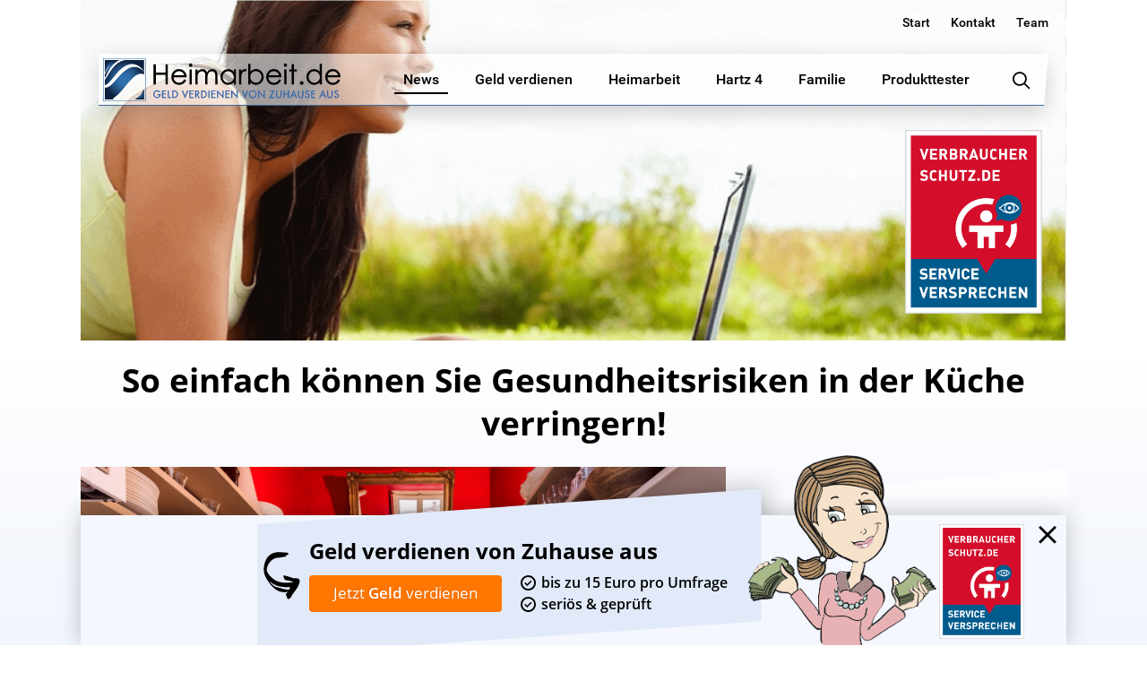

--- FILE ---
content_type: text/html; charset=UTF-8
request_url: https://www.heimarbeit.de/so-einfach-koennen-sie-gesundheitsrisiken-in-der-kueche-verringern/
body_size: 25747
content:
<!DOCTYPE html>
<html lang="de-DE"
	prefix="og: https://ogp.me/ns#" >
<head>
<meta charset="UTF-8" />
<meta name="viewport" content="width=device-width, initial-scale=1" />
<link rel="profile" href="http://gmpg.org/xfn/11" />
<link rel="shortcut icon" href="https://www.heimarbeit.de/wp-content/themes/heimarbeit/images/favicons/favicon.ico"/>
<link rel="apple-touch-icon" sizes="180x180" href="https://www.heimarbeit.de/wp-content/themes/heimarbeit/images/favicons/apple-touch-icon.png" />
<link rel="icon" type="image/png" href="https://www.heimarbeit.de/wp-content/themes/heimarbeit/images/favicons/favicon-32x32.png" sizes="32x32" />
<link rel="icon" type="image/png" href="https://www.heimarbeit.de/wp-content/themes/heimarbeit/images/favicons/favicon-16x16.png" sizes="16x16" />
<link rel="manifest" href="https://www.heimarbeit.de/wp-content/themes/heimarbeit/images/favicons/manifest.json" />
<link rel="mask-icon" href="https://www.heimarbeit.de/wp-content/themes/heimarbeit/images/favicons/safari-pinned-tab.svg" color="#1f4979" />
<meta name="verification" content="cd0939a4ff9043ed87454647d6df103e" />
<meta name="p:domain_verify" content="b34e595b9d92085de4e586b734a7d898"/>
<meta name="author" content="Manuel Tolle" />
<script src="https://www.heimarbeit.de/wp-content/cache/minify/8ffaa.js"></script>

<title>So einfach können Sie Gesundheitsrisiken in der Küche verringern! | Heimarbeit.de √</title>

<!-- All in One SEO Pack 3.3.5 bis Michael Torbert von Semper Fi Web Design[1390,1486] -->
<meta name="description"  content="Wusstest du eigentlich, wie viele Möglichkeiten in der Küche lauern, Bakterien und Co zu verbreiten? Die Ursache, die nicht nur Gesundheitsrisiken birgt," />

<script type="application/ld+json" class="aioseop-schema">{"@context":"https://schema.org","@graph":[{"@type":"Organization","@id":"https://www.heimarbeit.de/#organization","url":"https://www.heimarbeit.de/","name":"Heimarbeit.de \u221a","sameAs":[]},{"@type":"WebSite","@id":"https://www.heimarbeit.de/#website","url":"https://www.heimarbeit.de/","name":"Heimarbeit.de \u221a","publisher":{"@id":"https://www.heimarbeit.de/#organization"}},{"@type":"WebPage","@id":"https://www.heimarbeit.de/so-einfach-koennen-sie-gesundheitsrisiken-in-der-kueche-verringern/#webpage","url":"https://www.heimarbeit.de/so-einfach-koennen-sie-gesundheitsrisiken-in-der-kueche-verringern/","inLanguage":"de-DE","name":"So einfach k\u00f6nnen Sie Gesundheitsrisiken in der K\u00fcche verringern!","isPartOf":{"@id":"https://www.heimarbeit.de/#website"},"image":{"@type":"ImageObject","@id":"https://www.heimarbeit.de/so-einfach-koennen-sie-gesundheitsrisiken-in-der-kueche-verringern/#primaryimage","url":"https://www.heimarbeit.de/wp-content/uploads/2016/10/gesundheitsrisiko-kueche.jpg","width":1474,"height":985},"primaryImageOfPage":{"@id":"https://www.heimarbeit.de/so-einfach-koennen-sie-gesundheitsrisiken-in-der-kueche-verringern/#primaryimage"},"datePublished":"2016-10-17T15:15:07+02:00","dateModified":"2016-10-17T15:15:07+02:00"},{"@type":"Article","@id":"https://www.heimarbeit.de/so-einfach-koennen-sie-gesundheitsrisiken-in-der-kueche-verringern/#article","isPartOf":{"@id":"https://www.heimarbeit.de/so-einfach-koennen-sie-gesundheitsrisiken-in-der-kueche-verringern/#webpage"},"author":{"@id":"https://www.heimarbeit.de/author/heimarbeit/#author"},"headline":"So einfach k\u00f6nnen Sie Gesundheitsrisiken in der K\u00fcche verringern!","datePublished":"2016-10-17T15:15:07+02:00","dateModified":"2016-10-17T15:15:07+02:00","commentCount":0,"mainEntityOfPage":{"@id":"https://www.heimarbeit.de/so-einfach-koennen-sie-gesundheitsrisiken-in-der-kueche-verringern/#webpage"},"publisher":{"@id":"https://www.heimarbeit.de/#organization"},"articleSection":"Gesundheit, News","image":{"@type":"ImageObject","@id":"https://www.heimarbeit.de/so-einfach-koennen-sie-gesundheitsrisiken-in-der-kueche-verringern/#primaryimage","url":"https://www.heimarbeit.de/wp-content/uploads/2016/10/gesundheitsrisiko-kueche.jpg","width":1474,"height":985}},{"@type":"Person","@id":"https://www.heimarbeit.de/author/heimarbeit/#author","name":"Heim Arbeit","sameAs":[],"image":{"@type":"ImageObject","@id":"https://www.heimarbeit.de/#personlogo","url":"https://secure.gravatar.com/avatar/4f069c1682632e3e4590892c6663a16b?s=96&d=https%3A%2F%2Fwww.heimarbeit.de%2Fwp-content%2Fthemes%2Fheimarbeit%2Fimages%2Fheimarbeitde_default_avatar.png&r=g","width":96,"height":96,"caption":"Heim Arbeit"}}]}</script>
<link rel="canonical" href="https://www.heimarbeit.de/so-einfach-koennen-sie-gesundheitsrisiken-in-der-kueche-verringern/" />
<meta property="og:type" content="article" />
<meta property="og:title" content="So einfach können Sie Gesundheitsrisiken in der Küche verringern! | Heimarbeit.de √" />
<meta property="og:description" content="Wusstest du eigentlich, wie viele Möglichkeiten in der Küche lauern, Bakterien und Co zu verbreiten? Die Ursache, die nicht nur Gesundheitsrisiken birgt, sondern auch Krankheiten auslösen kann. Damit" />
<meta property="og:url" content="https://www.heimarbeit.de/so-einfach-koennen-sie-gesundheitsrisiken-in-der-kueche-verringern/" />
<meta property="og:site_name" content="Heimarbeit.de √" />
<meta property="og:image" content="https://www.heimarbeit.de/wp-content/uploads/2016/10/gesundheitsrisiko-kueche-1024x684.jpg" />
<meta property="article:tag" content="gesundheit" />
<meta property="article:tag" content="news" />
<meta property="article:published_time" content="2016-10-17T15:15:07Z" />
<meta property="article:modified_time" content="2016-10-17T15:15:07Z" />
<meta property="og:image:secure_url" content="https://www.heimarbeit.de/wp-content/uploads/2016/10/gesundheitsrisiko-kueche-1024x684.jpg" />
<meta name="twitter:card" content="summary" />
<meta name="twitter:title" content="So einfach können Sie Gesundheitsrisiken in der Küche verringern! | He" />
<meta name="twitter:description" content="Wusstest du eigentlich, wie viele Möglichkeiten in der Küche lauern, Bakterien und Co zu verbreiten? Die Ursache, die nicht nur Gesundheitsrisiken birgt, sondern auch Krankheiten auslösen kann. Damit" />
<meta name="twitter:image" content="https://www.heimarbeit.de/wp-content/uploads/2016/10/gesundheitsrisiko-kueche-1024x684.jpg" />
<!-- All in One SEO Pack -->
<link rel='dns-prefetch' href='//www.google.com' />
<link rel='dns-prefetch' href='//s.w.org' />
<link rel="alternate" type="application/rss+xml" title="Heimarbeit.de √ &raquo; Feed" href="https://www.heimarbeit.de/feed/" />
<link rel="alternate" type="application/rss+xml" title="Heimarbeit.de √ &raquo; Kommentar-Feed" href="https://www.heimarbeit.de/comments/feed/" />
<link rel="alternate" type="application/rss+xml" title="Heimarbeit.de √ &raquo; So einfach können Sie Gesundheitsrisiken in der Küche verringern! Kommentar-Feed" href="https://www.heimarbeit.de/so-einfach-koennen-sie-gesundheitsrisiken-in-der-kueche-verringern/feed/" />
<link rel="stylesheet" href="https://www.heimarbeit.de/wp-content/cache/minify/4a7b2.css" media="all" />





















<link rel='https://api.w.org/' href='https://www.heimarbeit.de/wp-json/' />
<link rel="EditURI" type="application/rsd+xml" title="RSD" href="https://www.heimarbeit.de/xmlrpc.php?rsd" />
<link rel="wlwmanifest" type="application/wlwmanifest+xml" href="https://www.heimarbeit.de/wp-includes/wlwmanifest.xml" /> 
<link rel='prev' title='Welche Medikamente sind in der Schwangerschaft erlaubt?' href='https://www.heimarbeit.de/welche-medikamente-sind-in-der-schwangerschaft-erlaubt/' />
<link rel='next' title='Die neuen Regelsätze für Hartz IV: Viel zu niedrig?' href='https://www.heimarbeit.de/die-neuen-regelsaetze-fuer-hartz-iv-viel-zu-niedrig/' />
<meta name="generator" content="WordPress 5.3.2" />
<link rel='shortlink' href='https://www.heimarbeit.de/?p=57261' />
<link rel="alternate" type="application/json+oembed" href="https://www.heimarbeit.de/wp-json/oembed/1.0/embed?url=https%3A%2F%2Fwww.heimarbeit.de%2Fso-einfach-koennen-sie-gesundheitsrisiken-in-der-kueche-verringern%2F" />
<link rel="alternate" type="text/xml+oembed" href="https://www.heimarbeit.de/wp-json/oembed/1.0/embed?url=https%3A%2F%2Fwww.heimarbeit.de%2Fso-einfach-koennen-sie-gesundheitsrisiken-in-der-kueche-verringern%2F&#038;format=xml" />
			<meta property="fb:pages" content="168601863179325" />
					<script type="text/javascript">
			var ajaxurl = 'https://www.heimarbeit.de/wp-admin/admin-ajax.php';
		</script>
	<link rel="pingback" href="https://www.heimarbeit.de/xmlrpc.php">
<!-- BEGIN recaptcha, injected by plugin wp-recaptcha-integration  -->

<!-- END recaptcha -->
      <meta name="onesignal" content="wordpress-plugin"/>
            <script>

      window.OneSignal = window.OneSignal || [];

      OneSignal.push( function() {
        OneSignal.SERVICE_WORKER_UPDATER_PATH = "OneSignalSDKUpdaterWorker.js.php";
        OneSignal.SERVICE_WORKER_PATH = "OneSignalSDKWorker.js.php";
        OneSignal.SERVICE_WORKER_PARAM = { scope: '/' };

        OneSignal.setDefaultNotificationUrl("https://www.heimarbeit.de");
        var oneSignal_options = {};
        window._oneSignalInitOptions = oneSignal_options;

        oneSignal_options['wordpress'] = true;
oneSignal_options['appId'] = 'a53f41d1-65ad-43aa-b9e2-41786b4e664d';
oneSignal_options['httpPermissionRequest'] = { };
oneSignal_options['httpPermissionRequest']['enable'] = true;
oneSignal_options['welcomeNotification'] = { };
oneSignal_options['welcomeNotification']['title'] = "Heimarbeit.de";
oneSignal_options['welcomeNotification']['message'] = "Danke für das Abonnement";
oneSignal_options['path'] = "https://www.heimarbeit.de/wp-content/plugins/onesignal-free-web-push-notifications/sdk_files/";
oneSignal_options['safari_web_id'] = "web.onesignal.auto.1afb9025-a2b0-4a54-8c00-23b218b2b39b";
oneSignal_options['promptOptions'] = { };
oneSignal_options['promptOptions']['actionMessage'] = 'Mitteilungen sehen:';
oneSignal_options['promptOptions']['exampleNotificationTitleDesktop'] = 'Das ist eine Test-Mitteilung';
oneSignal_options['promptOptions']['exampleNotificationMessageDesktop'] = 'Mitteilungen werden auf dem Desktop angezeigt';
oneSignal_options['promptOptions']['exampleNotificationTitleMobile'] = 'Beispiel Mitteilung';
oneSignal_options['promptOptions']['exampleNotificationMessageMobile'] = 'Mitteilungen werden auf dem mobilen Gerät angezeigt';
oneSignal_options['promptOptions']['exampleNotificationCaption'] = 'Sie können jeder Zeit abbestellen';
oneSignal_options['promptOptions']['acceptButtonText'] = 'Fortsetzen';
oneSignal_options['promptOptions']['cancelButtonText'] = 'Nein, Danke';
oneSignal_options['promptOptions']['siteName'] = 'https://www.heimarbeit.de/';
oneSignal_options['promptOptions']['autoAcceptTitle'] = 'Klicke zum Erlauben';
oneSignal_options['notifyButton'] = { };
oneSignal_options['notifyButton']['enable'] = true;
oneSignal_options['notifyButton']['position'] = 'bottom-right';
oneSignal_options['notifyButton']['theme'] = 'default';
oneSignal_options['notifyButton']['size'] = 'small';
oneSignal_options['notifyButton']['showCredit'] = false;
oneSignal_options['notifyButton']['text'] = {};
oneSignal_options['notifyButton']['text']['tip.state.unsubscribed'] = 'Mitteilungen von heimarbeit.de abonnieren';
oneSignal_options['notifyButton']['text']['tip.state.subscribed'] = 'Mitteilungen abonniert';
oneSignal_options['notifyButton']['text']['tip.state.blocked'] = 'Mitteilungen blockiert';
oneSignal_options['notifyButton']['text']['message.action.subscribed'] = 'Danke für das Abonnement';
oneSignal_options['notifyButton']['text']['message.action.resubscribed'] = 'Mitteilungen abonniert';
oneSignal_options['notifyButton']['text']['message.action.unsubscribed'] = 'Mitteilungen blockiert';
oneSignal_options['notifyButton']['text']['dialog.main.title'] = 'Mitteilungen verwalten';
oneSignal_options['notifyButton']['text']['dialog.main.button.subscribe'] = 'Abonnieren';
oneSignal_options['notifyButton']['text']['dialog.main.button.unsubscribe'] = 'Abonnement abbestellen';
oneSignal_options['notifyButton']['text']['dialog.blocked.title'] = 'Mitteilungen erlauben';
oneSignal_options['notifyButton']['text']['dialog.blocked.message'] = 'Folge den Anweisungen, um die Mitteilungen zu erlauben';
          /* OneSignal: Using custom SDK initialization. */
                });

      function documentInitOneSignal() {
        var oneSignal_elements = document.getElementsByClassName("OneSignal-prompt");

        var oneSignalLinkClickHandler = function(event) { OneSignal.push(['registerForPushNotifications']); event.preventDefault(); };        for(var i = 0; i < oneSignal_elements.length; i++)
          oneSignal_elements[i].addEventListener('click', oneSignalLinkClickHandler, false);
      }

      if (document.readyState === 'complete') {
           documentInitOneSignal();
      }
      else {
           window.addEventListener("load", function(event){
               documentInitOneSignal();
          });
      }
    </script>
<script type="text/javascript">
	window.gtag = window.gtag || function () { (window.dataLayer = window.dataLayer || []).push(arguments); };
	gtag('consent', 'default', {
		'ad_storage': 'denied',
		'ad_user_data': 'denied',
		'ad_personalization': 'denied',
		'analytics_storage': 'denied'
	});
</script><meta name="generator" content="Powered by WPBakery Page Builder - drag and drop page builder for WordPress."/>
<link rel="icon" href="https://www.heimarbeit.de/wp-content/uploads/2017/06/cropped-heimarbeit_logo_150-100x100.png" sizes="32x32" />
<link rel="icon" href="https://www.heimarbeit.de/wp-content/uploads/2017/06/cropped-heimarbeit_logo_150.png" sizes="192x192" />
<link rel="apple-touch-icon-precomposed" href="https://www.heimarbeit.de/wp-content/uploads/2017/06/cropped-heimarbeit_logo_150.png" />
<meta name="msapplication-TileImage" content="https://www.heimarbeit.de/wp-content/uploads/2017/06/cropped-heimarbeit_logo_150.png" />
		<style type="text/css" id="wp-custom-css">
			@media (max-width: 960px) {
    img[src*="verbraucherschutz_de_service_versprechen-responsive.png"] {
        width: 60% !important;
        height: auto !important;
        display: block;
        margin-left: auto;
        margin-right: auto;
    }
}
		</style>
		<noscript><style> .wpb_animate_when_almost_visible { opacity: 1; }</style></noscript>                    <script type="application/ld+json">
                        {
                          "@context": "http://schema.org/",
                          "@type": "WebPage",
                          "name": "So einfach k&ouml;nnen Sie Gesundheitsrisiken in der K&uuml;che verringern!",
                          "description": "Wusstest du eigentlich, wie viele M&ouml;glichkeiten in der K&uuml;che lauern, Bakterien und Co zu verbreiten? Die Ursache, die nicht nur Gesundheitsrisiken birgt, sondern auch Krankheiten ...",
                          "aggregateRating": {
                            "@type": "MediaObject",
                            "ratingValue": "5.00",
                            "bestRating": "5",
                            "worstRating": "0",
                            "ratingCount": "1",
                            "name":"So einfach k&ouml;nnen Sie Gesundheitsrisiken in der K&uuml;che verringern!",
                            "associatedArticle": {
                                "url": "https://www.heimarbeit.de/so-einfach-koennen-sie-gesundheitsrisiken-in-der-kueche-verringern/"
                            }
                          }
                        }
                    </script>
                            <script language="JavaScript" type="application/javascript">
            var translatinons = {
                "are_you_sure":"are you sure?",
            };
        </script>


            <!-- W3TC-include-css -->
    <meta property="fb:pages" content="168601863179325" />
</head>
<body class="post-template-default single single-post postid-57261 single-format-standard group-blog wpb-js-composer js-comp-ver-6.1 vc_responsive">
<div id="page" class="site">
	<div class="site-container site-header">
    	<div class="header-row header-top-row">

				        	<div class="header-info-right-box">
            	<div class="menu-top-info-container"><ul id="top-menu" class="menu"><li id="menu-item-41697" class="menu-item menu-item-type-custom menu-item-object-custom menu-item-41697"><a href="/">Start</a></li>
<li id="menu-item-69557" class="menu-item menu-item-type-custom menu-item-object-custom menu-item-69557"><a href="/kontakt/">Kontakt</a></li>
<li id="menu-item-69563" class="menu-item menu-item-type-post_type menu-item-object-page menu-item-69563"><a href="https://www.heimarbeit.de/redaktion/">Team</a></li>
</ul></div>            </div>
        </div>
		<div class="header-row header-center-row">
        	<div class="header-row-inner">
        		<a href="https://www.heimarbeit.de/" rel="home" title="Heimarbeit.de √" class="main-logo"></a>
                <span class="header-menu-btn">
                	<span class="lv-icon lv-icon-menu"></span>
                </span>
                <nav id="site-navigation" class="main-navigation" role="navigation">
                	<div class="main-navigation-container">
						<div class="menu-main-menu-container"><ul id="main-menu" class="menu"><li id="menu-item-69578" class="menu-item menu-item-type-taxonomy menu-item-object-category current-post-ancestor current-menu-parent current-post-parent menu-item-69578"><a href="https://www.heimarbeit.de/kategorie/news/"><span class="depth_0">News</span></a>
            <div class="sub-menu-container">
            	<div class="sub-menu-inner">
                    <div class="sub-menu-title title-h3">
                        <a href="https://www.heimarbeit.de/kategorie/news/">News</a>
                    </div>
                    <div class="box-col size-1-3 sub-menu-left">
                    	<div class="box-col-inner">
                        								                                <div class="items-list-title">
                                    <div class="items-list-title-inner">Top NEWS</div>
                                </div>
                                                                <div class="is-items-list is-default-list">
                                <a class="item-box" href="https://www.heimarbeit.de/bezahlte-umfragen-die-besten-anbieter/" title="Bezahlte Umfragen &#8211; Die besten Anbieter">
                                    <span class="item-content">
                                        <span class="item-info">
                                            <span class="item-title title-h4">Bezahlte Umfragen &#8211; Die besten Anbieter</span>                                            <span class="item-date">am 01 Februar</span>
                                            
                                        </span>                                        
                                        <span class="item-image">
                                                                                	<img src="https://www.heimarbeit.de/wp-content/uploads/2014/10/Bezahlte-Umfragen2-280x215.jpg" alt="Bezahlte Umfragen &#8211; Die besten Anbieter"/>
                                                                                </span>
                                    </span>
                                </a>
                                </div>
							                        </div>
                    </div>
                                     <div class="box-col size-1-3 sub-menu-middle">
                     	<div class="box-col-inner">
							                                <div class="sub-menu-list-item">
                                    <a class="menu-list-item-inner" href="https://www.heimarbeit.de/geld-verdienen-als-tagger-fuer-netflix/" title="Geld verdienen als Tagger für Netflix">
                                            <span class="list-item-image">
                                                                                                    <img src="https://www.heimarbeit.de/wp-content/uploads/2016/08/geld-verdienen-als-tagger-fr-netflix-130x100.jpg" alt="Geld verdienen als Tagger für Netflix"/>
                                                                                            </span>
                                        <span class="list-item-info">
                                            <span class="list-item-title">Geld verdienen als Tagger für Netflix</span>
                                            <span class="list-item-date">am 22 August</span>
                                        </span>
                                    </a>
                                </div>
                                                                <div class="sub-menu-list-item">
                                    <a class="menu-list-item-inner" href="https://www.heimarbeit.de/arbeitslosengeld-wofuer-bekommt-man-es-und-wie-viel/" title="Arbeitslosengeld: Wofür bekommt man es und wie viel?">
                                            <span class="list-item-image">
                                                                                                    <img src="https://www.heimarbeit.de/wp-content/uploads/2014/08/Arbeitslosengeld-130x100.jpg" alt="Arbeitslosengeld: Wofür bekommt man es und wie viel?"/>
                                                                                            </span>
                                        <span class="list-item-info">
                                            <span class="list-item-title">Arbeitslosengeld: Wofür bekommt man es und wie viel?</span>
                                            <span class="list-item-date">am 14 August</span>
                                        </span>
                                    </a>
                                </div>
                                                    	</div>
                    </div>
				                
					<div class="box-col size-1-3 sub-menu-right">
                     	<div class="box-col-inner">
                    	                            <div class="sub-menu-list-item small-item">
                                <a class="menu-list-item-inner" href="https://www.heimarbeit.de/heimarbeit-ohne-pc-die-besten-heimarbeiten/" title="Heimarbeit ohne PC: Die besten Heimarbeiten">
                                    <span class="list-item-image">
                                                                                    <img src="https://www.heimarbeit.de/wp-content/uploads/2014/07/Heimarbeit-ohne-PC-95x65.jpg" alt="Heimarbeit ohne PC: Die besten Heimarbeiten"/>
                                                                            </span>
                                                                        <span class="list-item-info">
                                        <span class="list-item-title">Heimarbeit ohne PC: Die besten Heimarbeiten</span>
                                    </span>
                                                                    </a>
                            </div>
                                                        <div class="sub-menu-list-item small-item">
                                <a class="menu-list-item-inner" href="https://www.heimarbeit.de/arbeiten-als-ubersetzer-texte-ubersetzen/" title="Übersetzer werden: Geld verdienen als Übersetzer">
                                    <span class="list-item-image">
                                                                                    <img src="https://www.heimarbeit.de/wp-content/uploads/2013/07/Arbeiten-als-Ubersetzer-95x65.jpg" alt="Übersetzer werden: Geld verdienen als Übersetzer"/>
                                                                            </span>
                                                                        <span class="list-item-info">
                                        <span class="list-item-title">Übersetzer werden: Geld verdienen als Übersetzer</span>
                                    </span>
                                                                    </a>
                            </div>
                                                        <div class="sub-menu-list-item small-item">
                                <a class="menu-list-item-inner" href="https://www.heimarbeit.de/schnell-geld-verdienen-20-serioese-moeglichkeiten/" title="I❶I Schnell Geld verdienen: 20 seriöse Möglichkeiten">
                                    <span class="list-item-image">
                                                                                    <img src="https://www.heimarbeit.de/wp-content/uploads/2014/09/schnell_geld_verdienen-95x65.jpg" alt="I❶I Schnell Geld verdienen: 20 seriöse Möglichkeiten"/>
                                                                            </span>
                                                                        <span class="list-item-info">
                                        <span class="list-item-title">I❶I Schnell Geld verdienen: 20 seriöse Möglichkeiten</span>
                                    </span>
                                                                    </a>
                            </div>
                            						</div>
                    </div>
                                    	<div class="sub-menu-btn-box">
                        <a href="https://www.heimarbeit.de/kategorie/news/" title="Alle anzeigen" class="content-btn dark link-anchor">
                            <span class="content-btn-inner"><strong>Alle anzeigen</strong></span>
                        </a>
                    </div>
                    				</div>
            </div>
            </li>
<li id="menu-item-41679" class="menu-item menu-item-type-taxonomy menu-item-object-category menu-item-41679"><a href="https://www.heimarbeit.de/kategorie/geld-verdienen/"><span class="depth_0">Geld verdienen</span></a>
            <div class="sub-menu-container has_banner_title">
            	<div class="sub-menu-inner">
                    <div class="sub-menu-title title-h3">
                        <a href="https://www.heimarbeit.de/kategorie/geld-verdienen/">Geld verdienen</a>
                    </div>
                    <div class="box-col size-1-3 sub-menu-left">
                    	<div class="box-col-inner">
                        								                                <div class="items-list-title">
                                    <div class="items-list-title-inner">TOP THEMA</div>
                                </div>
                                                                <div class="is-items-list is-default-list">
                                <a class="item-box" href="https://www.heimarbeit.de/bezahlte-umfragen-die-besten-anbieter/" title="Bezahlte Umfragen &#8211; Die besten Anbieter">
                                    <span class="item-content">
                                        <span class="item-info">
                                            <span class="item-title title-h4">Bezahlte Umfragen &#8211; Die besten Anbieter</span>                                            <span class="item-date">am 01 Februar</span>
                                            
                                        </span>                                        
                                        <span class="item-image">
                                                                                	<img src="https://www.heimarbeit.de/wp-content/uploads/2014/10/Bezahlte-Umfragen2-280x215.jpg" alt="Bezahlte Umfragen &#8211; Die besten Anbieter"/>
                                                                                </span>
                                    </span>
                                </a>
                                </div>
							                        </div>
                    </div>
                                     <div class="box-col size-1-3 sub-menu-middle">
                     	<div class="box-col-inner">
							                                <div class="sub-menu-list-item">
                                    <a class="menu-list-item-inner" href="https://www.heimarbeit.de/geld-verdienen-als-tagger-fuer-netflix/" title="Geld verdienen als Tagger für Netflix">
                                            <span class="list-item-image">
                                                                                                    <img src="https://www.heimarbeit.de/wp-content/uploads/2016/08/geld-verdienen-als-tagger-fr-netflix-130x100.jpg" alt="Geld verdienen als Tagger für Netflix"/>
                                                                                            </span>
                                        <span class="list-item-info">
                                            <span class="list-item-title">Geld verdienen als Tagger für Netflix</span>
                                            <span class="list-item-date">am 22 August</span>
                                        </span>
                                    </a>
                                </div>
                                                                <div class="sub-menu-list-item">
                                    <a class="menu-list-item-inner" href="https://www.heimarbeit.de/schnell-geld-verdienen-20-serioese-moeglichkeiten/" title="I❶I Schnell Geld verdienen: 20 seriöse Möglichkeiten">
                                            <span class="list-item-image">
                                                                                                    <img src="https://www.heimarbeit.de/wp-content/uploads/2014/09/schnell_geld_verdienen-130x100.jpg" alt="I❶I Schnell Geld verdienen: 20 seriöse Möglichkeiten"/>
                                                                                            </span>
                                        <span class="list-item-info">
                                            <span class="list-item-title">I❶I Schnell Geld verdienen: 20 seriöse Möglichkeiten</span>
                                            <span class="list-item-date">am 01 Juli</span>
                                        </span>
                                    </a>
                                </div>
                                                    	</div>
                    </div>
				                
					<div class="box-col size-1-3 sub-menu-right">
                     	<div class="box-col-inner">
                    	                                <div class="items-list-title">
                                    <div class="items-list-title-inner">Geld verdienen</div>
                                </div>
                                                                    
                            <div class="custom-banner banner-small banner-no-image banner-bg-none banner-arrow-left">
                                <div class="banner-inner">
                                    <div class="banner-content">      	
											                                        <div class="banner-content-box">                                        	
                                                                                            <div class="banner-title title-h4 custom-weight-regular custom-align-center">Geld verdienen von Zuhause aus</div>
                                                                                                                                        <div class="banner-bullets custom-align-center">
                                                    <ul>
                                                                                                            <li>bis zu 15 Euro pro Umfrage</li>
                                                                                                            <li>seriös & geprüft</li>
                                                                                                        </ul>
                                                </div>
                                                                                        
                                                                                            <div class="banner-btn custom-align-center">
                                                    <a href="/heimarbeit/heimarbeit-geld-verdienen/" title="Jetzt Geld verdienen" class="content-btn orange"   target="_self" >
                                                        <span class="content-btn-inner">Jetzt <strong>Geld</strong> verdienen</span>
                                                    </a>
                                                </div>
                                                                                    
                                        </div>
                                                                            </div>
                                </div>
                            </div>
                        						</div>
                    </div>
                                    	<div class="sub-menu-btn-box">
                        <a href="https://www.heimarbeit.de/kategorie/geld-verdienen/" title="Alle anzeigen" class="content-btn light link-anchor">
                            <span class="content-btn-inner"><strong>Alle anzeigen</strong></span>
                        </a>
                    </div>
                    				</div>
            </div>
            </li>
<li id="menu-item-69602" class="menu-item menu-item-type-taxonomy menu-item-object-category menu-item-69602"><a href="https://www.heimarbeit.de/kategorie/heimarbeit/"><span class="depth_0">Heimarbeit</span></a>
            <div class="sub-menu-container has_banner_title">
            	<div class="sub-menu-inner">
                    <div class="sub-menu-title title-h3">
                        <a href="https://www.heimarbeit.de/kategorie/heimarbeit/">Heimarbeit</a>
                    </div>
                    <div class="box-col size-1-3 sub-menu-left">
                    	<div class="box-col-inner">
                        								                                <div class="items-list-title">
                                    <div class="items-list-title-inner">TOP THEMA</div>
                                </div>
                                                                <div class="is-items-list is-default-list">
                                <a class="item-box" href="https://www.heimarbeit.de/geld-verdienen/als-babysitter-geld-verdienen/" title="Als Babysitter Geld verdienen">
                                    <span class="item-content">
                                        <span class="item-info">
                                            <span class="item-title title-h4">Als Babysitter Geld verdienen</span>                                            <span class="item-date">am 21 Mai</span>
                                            
                                        </span>                                        
                                        <span class="item-image">
                                                                                	<span class="item-none-img-preview size-280x215"></span>
                                                                                </span>
                                    </span>
                                </a>
                                </div>
							                        </div>
                    </div>
                                     <div class="box-col size-1-3 sub-menu-middle">
                     	<div class="box-col-inner">
							                                <div class="sub-menu-list-item">
                                    <a class="menu-list-item-inner" href="https://www.heimarbeit.de/bezahlte-umfragen-die-besten-anbieter/" title="Bezahlte Umfragen &#8211; Die besten Anbieter">
                                            <span class="list-item-image">
                                                                                                    <img src="https://www.heimarbeit.de/wp-content/uploads/2014/10/Bezahlte-Umfragen2-130x100.jpg" alt="Bezahlte Umfragen &#8211; Die besten Anbieter"/>
                                                                                            </span>
                                        <span class="list-item-info">
                                            <span class="list-item-title">Bezahlte Umfragen &#8211; Die besten Anbieter</span>
                                            <span class="list-item-date">am 01 Februar</span>
                                        </span>
                                    </a>
                                </div>
                                                                <div class="sub-menu-list-item">
                                    <a class="menu-list-item-inner" href="https://www.heimarbeit.de/heimarbeit-ohne-pc-die-besten-heimarbeiten/" title="Heimarbeit ohne PC: Die besten Heimarbeiten">
                                            <span class="list-item-image">
                                                                                                    <img src="https://www.heimarbeit.de/wp-content/uploads/2014/07/Heimarbeit-ohne-PC-130x100.jpg" alt="Heimarbeit ohne PC: Die besten Heimarbeiten"/>
                                                                                            </span>
                                        <span class="list-item-info">
                                            <span class="list-item-title">Heimarbeit ohne PC: Die besten Heimarbeiten</span>
                                            <span class="list-item-date">am 23 Juli</span>
                                        </span>
                                    </a>
                                </div>
                                                    	</div>
                    </div>
				                
					<div class="box-col size-1-3 sub-menu-right">
                     	<div class="box-col-inner">
                    	                                <div class="items-list-title">
                                    <div class="items-list-title-inner">Geld verdienen</div>
                                </div>
                                                                    
                            <div class="custom-banner banner-small banner-no-image banner-bg-none banner-arrow-left">
                                <div class="banner-inner">
                                    <div class="banner-content">      	
											                                        <div class="banner-content-box">                                        	
                                                                                            <div class="banner-title title-h4 custom-weight-regular custom-align-center">Geld verdienen von Zuhause aus</div>
                                                                                                                                        <div class="banner-bullets custom-align-center">
                                                    <ul>
                                                                                                            <li>bis zu 15 Euro pro Umfrage</li>
                                                                                                            <li>seriös & geprüft</li>
                                                                                                        </ul>
                                                </div>
                                                                                        
                                                                                            <div class="banner-btn custom-align-center">
                                                    <a href="/heimarbeit/heimarbeit-geld-verdienen/" title="Jetzt Geld verdienen" class="content-btn orange"   target="_self" >
                                                        <span class="content-btn-inner">Jetzt <strong>Geld</strong> verdienen</span>
                                                    </a>
                                                </div>
                                                                                    
                                        </div>
                                                                            </div>
                                </div>
                            </div>
                        						</div>
                    </div>
                                    	<div class="sub-menu-btn-box">
                        <a href="https://www.heimarbeit.de/kategorie/heimarbeit/" title="Alle anzeigen" class="content-btn light link-anchor">
                            <span class="content-btn-inner"><strong>Alle anzeigen</strong></span>
                        </a>
                    </div>
                    				</div>
            </div>
            </li>
<li id="menu-item-69617" class="menu-item menu-item-type-taxonomy menu-item-object-category menu-item-69617"><a href="https://www.heimarbeit.de/kategorie/hartz-4/"><span class="depth_0">Hartz 4</span></a>
            <div class="sub-menu-container">
            	<div class="sub-menu-inner">
                    <div class="sub-menu-title title-h3">
                        <a href="https://www.heimarbeit.de/kategorie/hartz-4/">Hartz 4</a>
                    </div>
                    <div class="box-col size-1-3 sub-menu-left">
                    	<div class="box-col-inner">
                        								                                <div class="items-list-title">
                                    <div class="items-list-title-inner">TOP THEMA</div>
                                </div>
                                                                <div class="is-items-list is-default-list">
                                <a class="item-box" href="https://www.heimarbeit.de/mehr-geld-fuer-hartz-iv-empfaenger-und-arbeitslose-alg-i-eltern-alleinerziehende-und-rentner/" title="Mehr Hartz IV, Arbeitslosengeld, Elterngeld, Kindergeld, Wohngeld, Rente und mehr Geld für Alleinerziehende">
                                    <span class="item-content">
                                        <span class="item-info">
                                            <span class="item-title title-h4">Mehr Hartz IV, Arbeitslosengeld, Elterngeld, Kindergeld, Wohngeld, Rente und mehr Geld für Alleinerziehende</span>                                            <span class="item-date">am 21 Juni</span>
                                            
                                        </span>                                        
                                        <span class="item-image">
                                                                                	<img src="https://www.heimarbeit.de/wp-content/uploads/2016/06/MEHR-Hartz-IV-mehr-mehr-280x215.jpg" alt="Mehr Hartz IV, Arbeitslosengeld, Elterngeld, Kindergeld, Wohngeld, Rente und mehr Geld für Alleinerziehende"/>
                                                                                </span>
                                    </span>
                                </a>
                                </div>
							                        </div>
                    </div>
                                     <div class="box-col size-1-3 sub-menu-middle">
                     	<div class="box-col-inner">
							                                <div class="sub-menu-list-item">
                                    <a class="menu-list-item-inner" href="https://www.heimarbeit.de/hartz-iv-arbeit-bringt-oft-weniger-geld-ein-als-sozialleistungen/" title="Hartz-IV: Arbeit bringt oft weniger Geld ein als Sozialleistungen!">
                                            <span class="list-item-image">
                                                                                                    <img src="https://www.heimarbeit.de/wp-content/uploads/2018/03/hartz-iv-130x100.jpeg" alt="Hartz-IV: Arbeit bringt oft weniger Geld ein als Sozialleistungen!"/>
                                                                                            </span>
                                        <span class="list-item-info">
                                            <span class="list-item-title">Hartz-IV: Arbeit bringt oft weniger Geld ein als Sozialleistungen!</span>
                                            <span class="list-item-date">am 19 März</span>
                                        </span>
                                    </a>
                                </div>
                                                                <div class="sub-menu-list-item">
                                    <a class="menu-list-item-inner" href="https://www.heimarbeit.de/hartz-iv-das-ist-der-vermoegensfreibetrag/" title="Hartz-IV: Das ist der Vermögensfreibetrag!">
                                            <span class="list-item-image">
                                                                                                    <img src="https://www.heimarbeit.de/wp-content/uploads/2018/03/Fotolia_175326001_Subscription_Monthly_M-130x100.jpg" alt="Hartz-IV: Das ist der Vermögensfreibetrag!"/>
                                                                                            </span>
                                        <span class="list-item-info">
                                            <span class="list-item-title">Hartz-IV: Das ist der Vermögensfreibetrag!</span>
                                            <span class="list-item-date">am 12 März</span>
                                        </span>
                                    </a>
                                </div>
                                                    	</div>
                    </div>
				                
					<div class="box-col size-1-3 sub-menu-right">
                     	<div class="box-col-inner">
                    	                            <div class="sub-menu-list-item small-item">
                                <a class="menu-list-item-inner" href="https://www.heimarbeit.de/hartz-iv-mietzahlungen-vom-jobcenter-nur-bei-genauen-angaben-aller-dort-wohnenden/" title="Hartz-IV: Mietzahlungen vom Jobcenter nur bei genauen Angaben aller dort Wohnenden!">
                                    <span class="list-item-image">
                                                                                    <img src="https://www.heimarbeit.de/wp-content/uploads/2018/02/Fotolia_162611782_Subscription_Monthly_M-95x65.jpg" alt="Hartz-IV: Mietzahlungen vom Jobcenter nur bei genauen Angaben aller dort Wohnenden!"/>
                                                                            </span>
                                                                        <span class="list-item-info">
                                        <span class="list-item-title">Hartz-IV: Mietzahlungen vom Jobcenter nur bei genauen Angaben aller dort Wohnenden!</span>
                                    </span>
                                                                    </a>
                            </div>
                                                        <div class="sub-menu-list-item small-item">
                                <a class="menu-list-item-inner" href="https://www.heimarbeit.de/hartz-iv-ihr-geld-kommt-nicht-das-koennen-sie-tun/" title="Hartz-IV: Ihr Geld kommt nicht? Das können Sie tun!">
                                    <span class="list-item-image">
                                                                                    <img src="https://www.heimarbeit.de/wp-content/uploads/2018/02/Fotolia_162670537_Subscription_Monthly_M-95x65.jpg" alt="Hartz-IV: Ihr Geld kommt nicht? Das können Sie tun!"/>
                                                                            </span>
                                                                        <span class="list-item-info">
                                        <span class="list-item-title">Hartz-IV: Ihr Geld kommt nicht? Das können Sie tun!</span>
                                    </span>
                                                                    </a>
                            </div>
                                                        <div class="sub-menu-list-item small-item">
                                <a class="menu-list-item-inner" href="https://www.heimarbeit.de/hartz-iv-so-erhalten-sie-ein-darlehen-vom-jobcenter/" title="Hartz-IV: So erhalten Sie ein Darlehen vom Jobcenter!">
                                    <span class="list-item-image">
                                                                                    <img src="https://www.heimarbeit.de/wp-content/uploads/2018/02/Fotolia_166638428_Subscription_Monthly_M-95x65.jpg" alt="Hartz-IV: So erhalten Sie ein Darlehen vom Jobcenter!"/>
                                                                            </span>
                                                                        <span class="list-item-info">
                                        <span class="list-item-title">Hartz-IV: So erhalten Sie ein Darlehen vom Jobcenter!</span>
                                    </span>
                                                                    </a>
                            </div>
                            						</div>
                    </div>
                                    	<div class="sub-menu-btn-box">
                        <a href="https://www.heimarbeit.de/kategorie/hartz-4/" title="Alle anzeigen" class="content-btn light link-anchor">
                            <span class="content-btn-inner"><strong>Alle anzeigen</strong></span>
                        </a>
                    </div>
                    				</div>
            </div>
            </li>
<li id="menu-item-69629" class="menu-item menu-item-type-taxonomy menu-item-object-category menu-item-69629"><a href="https://www.heimarbeit.de/kategorie/familie/"><span class="depth_0">Familie</span></a>
            <div class="sub-menu-container">
            	<div class="sub-menu-inner">
                    <div class="sub-menu-title title-h3">
                        <a href="https://www.heimarbeit.de/kategorie/familie/">Familie</a>
                    </div>
                    <div class="box-col size-1-3 sub-menu-left">
                    	<div class="box-col-inner">
                        								                                <div class="items-list-title">
                                    <div class="items-list-title-inner">TOP THEMA</div>
                                </div>
                                                                <div class="is-items-list is-default-list">
                                <a class="item-box" href="https://www.heimarbeit.de/kindergeld-bei-getrenntlebenden-das-muessen-sie-wissen/" title="Kindergeld bei Getrenntlebenden: Das müssen Sie wissen!">
                                    <span class="item-content">
                                        <span class="item-info">
                                            <span class="item-title title-h4">Kindergeld bei Getrenntlebenden: Das müssen Sie wissen!</span>                                            <span class="item-date">am 23 Mai</span>
                                            
                                        </span>                                        
                                        <span class="item-image">
                                                                                	<img src="https://www.heimarbeit.de/wp-content/uploads/2016/05/Kindergeld-bei-Getrenntlebenden-280x215.jpg" alt="Kindergeld bei Getrenntlebenden: Das müssen Sie wissen!"/>
                                                                                </span>
                                    </span>
                                </a>
                                </div>
							                        </div>
                    </div>
                                     <div class="box-col size-1-3 sub-menu-middle">
                     	<div class="box-col-inner">
							                                <div class="sub-menu-list-item">
                                    <a class="menu-list-item-inner" href="https://www.heimarbeit.de/hartz-iv-arbeit-bringt-oft-weniger-geld-ein-als-sozialleistungen/" title="Hartz-IV: Arbeit bringt oft weniger Geld ein als Sozialleistungen!">
                                            <span class="list-item-image">
                                                                                                    <img src="https://www.heimarbeit.de/wp-content/uploads/2018/03/hartz-iv-130x100.jpeg" alt="Hartz-IV: Arbeit bringt oft weniger Geld ein als Sozialleistungen!"/>
                                                                                            </span>
                                        <span class="list-item-info">
                                            <span class="list-item-title">Hartz-IV: Arbeit bringt oft weniger Geld ein als Sozialleistungen!</span>
                                            <span class="list-item-date">am 19 März</span>
                                        </span>
                                    </a>
                                </div>
                                                                <div class="sub-menu-list-item">
                                    <a class="menu-list-item-inner" href="https://www.heimarbeit.de/gerichtsurteil-mutter-in-oesterreich-erhaelt-kindergeld-aus-deutschland/" title="Gerichtsurteil: Mutter in Österreich erhält Kindergeld aus Deutschland!">
                                            <span class="list-item-image">
                                                                                                    <img src="https://www.heimarbeit.de/wp-content/uploads/2018/01/Fotolia_181900041_Subscription_Monthly_M-130x100.jpg" alt="Gerichtsurteil: Mutter in Österreich erhält Kindergeld aus Deutschland!"/>
                                                                                            </span>
                                        <span class="list-item-info">
                                            <span class="list-item-title">Gerichtsurteil: Mutter in Österreich erhält Kindergeld aus Deutschland!</span>
                                            <span class="list-item-date">am 03 Januar</span>
                                        </span>
                                    </a>
                                </div>
                                                    	</div>
                    </div>
				                
					<div class="box-col size-1-3 sub-menu-right">
                     	<div class="box-col-inner">
                    	                            <div class="sub-menu-list-item small-item">
                                <a class="menu-list-item-inner" href="https://www.heimarbeit.de/fake-bescheid-abschiebe-terror-gegen-eine-syrische-fluechtlingsfamilie/" title="Fake-Bescheid: Abschiebe-Terror gegen eine syrische Flüchtlingsfamilie!">
                                    <span class="list-item-image">
                                                                                    <img src="https://www.heimarbeit.de/wp-content/uploads/2017/11/Fotolia_102275106_Subscription_Monthly_M-95x65.jpg" alt="Fake-Bescheid: Abschiebe-Terror gegen eine syrische Flüchtlingsfamilie!"/>
                                                                            </span>
                                                                        <span class="list-item-info">
                                        <span class="list-item-title">Fake-Bescheid: Abschiebe-Terror gegen eine syrische Flüchtlingsfamilie!</span>
                                    </span>
                                                                    </a>
                            </div>
                                                        <div class="sub-menu-list-item small-item">
                                <a class="menu-list-item-inner" href="https://www.heimarbeit.de/zwanzigstes-hat-diese-frau-den-babyrekord-geknackt/" title="Zwanzigstes: Hat diese Frau den Babyrekord geknackt?">
                                    <span class="list-item-image">
                                                                                    <img src="https://www.heimarbeit.de/wp-content/uploads/2017/10/Fotolia_175199339_Subscription_Monthly_M-95x65.jpg" alt="Zwanzigstes: Hat diese Frau den Babyrekord geknackt?"/>
                                                                            </span>
                                                                        <span class="list-item-info">
                                        <span class="list-item-title">Zwanzigstes: Hat diese Frau den Babyrekord geknackt?</span>
                                    </span>
                                                                    </a>
                            </div>
                                                        <div class="sub-menu-list-item small-item">
                                <a class="menu-list-item-inner" href="https://www.heimarbeit.de/experten-hartz-iv-bezieher-sollten-wohngeld-bekommen/" title="Experten: Hartz-IV-Bezieher sollten Wohngeld bekommen!">
                                    <span class="list-item-image">
                                                                                    <img src="https://www.heimarbeit.de/wp-content/uploads/2017/10/Fotolia_137644422_Subscription_Monthly_M-95x65.jpg" alt="Experten: Hartz-IV-Bezieher sollten Wohngeld bekommen!"/>
                                                                            </span>
                                                                        <span class="list-item-info">
                                        <span class="list-item-title">Experten: Hartz-IV-Bezieher sollten Wohngeld bekommen!</span>
                                    </span>
                                                                    </a>
                            </div>
                            						</div>
                    </div>
                                    	<div class="sub-menu-btn-box">
                        <a href="https://www.heimarbeit.de/kategorie/familie/" title="Alle anzeigen" class="content-btn light link-anchor">
                            <span class="content-btn-inner"><strong>Alle anzeigen</strong></span>
                        </a>
                    </div>
                    				</div>
            </div>
            </li>
<li id="menu-item-69641" class="menu-item menu-item-type-taxonomy menu-item-object-category menu-item-69641"><a href="https://www.heimarbeit.de/kategorie/produkttester/"><span class="depth_0">Produkttester</span></a>
            <div class="sub-menu-container has_banner_title">
            	<div class="sub-menu-inner">
                    <div class="sub-menu-title title-h3">
                        <a href="https://www.heimarbeit.de/kategorie/produkttester/">Produkttester</a>
                    </div>
                    <div class="box-col size-1-3 sub-menu-left">
                    	<div class="box-col-inner">
                        								                                <div class="items-list-title">
                                    <div class="items-list-title-inner">TOP THEMA</div>
                                </div>
                                                                <div class="is-items-list is-default-list">
                                <a class="item-box" href="https://www.heimarbeit.de/empfohlen-de-geld-verdienen-mit-bezahlten-auftraegen/" title="empfohlen.de &#8211; Geld verdienen mit bezahlten Aufträgen">
                                    <span class="item-content">
                                        <span class="item-info">
                                            <span class="item-title title-h4">empfohlen.de &#8211; Geld verdienen mit bezahlten Aufträgen</span>                                            <span class="item-date">am 29 September</span>
                                            
                                        </span>                                        
                                        <span class="item-image">
                                                                                	<img src="https://www.heimarbeit.de/wp-content/uploads/2017/09/empfohlen.de-Geld-verdienen-280x230.png" alt="empfohlen.de &#8211; Geld verdienen mit bezahlten Aufträgen"/>
                                                                                </span>
                                    </span>
                                </a>
                                </div>
							                        </div>
                    </div>
                                     <div class="box-col size-1-3 sub-menu-middle">
                     	<div class="box-col-inner">
							                                <div class="sub-menu-list-item">
                                    <a class="menu-list-item-inner" href="https://www.heimarbeit.de/produkttester/" title="Produkttester werden und Geld verdienen ↻ Täglich neue Produkttests">
                                            <span class="list-item-image">
                                                                                                    <img src="https://www.heimarbeit.de/wp-content/uploads/2014/11/Produkttester-130x100.jpg" alt="Produkttester werden und Geld verdienen ↻ Täglich neue Produkttests"/>
                                                                                            </span>
                                        <span class="list-item-info">
                                            <span class="list-item-title">Produkttester werden und Geld verdienen ↻ Täglich neue Produkttests</span>
                                            <span class="list-item-date">am 08 Juni</span>
                                        </span>
                                    </a>
                                </div>
                                                                <div class="sub-menu-list-item">
                                    <a class="menu-list-item-inner" href="https://www.heimarbeit.de/3-dinge-die-sie-beim-vorstellungsgespraech-unbedingt-vermeiden-sollten/" title="3 Dinge, die Sie beim Vorstellungsgespräch unbedingt vermeiden sollten">
                                            <span class="list-item-image">
                                                                                                    <img src="https://www.heimarbeit.de/wp-content/uploads/2013/07/3-Dinge-die-Sie-beim-Vorstellungsgesprach-unbedingt-vermeiden-sollten-130x100.jpg" alt="3 Dinge, die Sie beim Vorstellungsgespräch unbedingt vermeiden sollten"/>
                                                                                            </span>
                                        <span class="list-item-info">
                                            <span class="list-item-title">3 Dinge, die Sie beim Vorstellungsgespräch unbedingt vermeiden sollten</span>
                                            <span class="list-item-date">am 25 Juli</span>
                                        </span>
                                    </a>
                                </div>
                                                    	</div>
                    </div>
				                
					<div class="box-col size-1-3 sub-menu-right">
                     	<div class="box-col-inner">
                    	                                <div class="items-list-title">
                                    <div class="items-list-title-inner">Produkttester werden</div>
                                </div>
                                                                    
                            <div class="custom-banner banner-small banner-no-image banner-bg-none banner-arrow-left">
                                <div class="banner-inner">
                                    <div class="banner-content">      	
											                                        <div class="banner-content-box">                                        	
                                                                                            <div class="banner-title title-h4 custom-weight-regular custom-align-center">Produkttester werden</div>
                                                                                                                                        <div class="banner-bullets custom-align-center">
                                                    <ul>
                                                                                                            <li>bis zu 15 Euro pro Umfrage</li>
                                                                                                            <li>seriös & geprüft</li>
                                                                                                        </ul>
                                                </div>
                                                                                        
                                                                                            <div class="banner-btn custom-align-center">
                                                    <a href="/produkttester/" title="Jetzt Produkttester werden" class="content-btn orange"   target="_self" >
                                                        <span class="content-btn-inner">Jetzt <strong>Produkttester </strong>werden</span>
                                                    </a>
                                                </div>
                                                                                    
                                        </div>
                                                                            </div>
                                </div>
                            </div>
                        						</div>
                    </div>
                                    	<div class="sub-menu-btn-box">
                        <a href="https://www.heimarbeit.de/kategorie/produkttester/" title="Alle anzeigen" class="content-btn light link-anchor">
                            <span class="content-btn-inner"><strong>Alle anzeigen</strong></span>
                        </a>
                    </div>
                    				</div>
            </div>
            </li>
</ul></div>                            <div class="submenu-banner-container">
                                                                    
                            <div class="custom-banner banner-small banner-no-image banner-bg-none banner-arrow-left">
                                <div class="banner-inner">
                                    <div class="banner-content">      	
											                                        <div class="banner-content-box">                                        	
                                                                                            <div class="banner-title title-h4 custom-weight-regular custom-align-center">Geld verdienen von Zuhause aus</div>
                                                                                                                                    
                                                                                            <div class="banner-btn custom-align-center">
                                                    <a href="/heimarbeit/heimarbeit-geld-verdienen/" title="Jetzt Geld verdienen" class="content-btn orange"   target="_self" >
                                                        <span class="content-btn-inner">Jetzt <strong>Geld</strong> verdienen</span>
                                                    </a>
                                                </div>
                                                                                    
                                        </div>
                                                                            </div>
                                </div>
                            </div>
                                                    </div>
                                        	</div>
                </nav>
                <div class="header-search-box">
                	<div class="header-search-form"><form role="search" method="get" class="search-form" id="searchform_form" action="https://www.heimarbeit.de/">    <label>        <span class="screen-reader-text">Suche nach:</span>        <input type="search" class="search-field search_form_input_field" id="search_form_input_field" placeholder="Suche &hellip; " value="" name="s" />    </label>    <span class="searchform_loading_div"></span>    <input type="submit" class="search-submit" value="Suche" /></form></div>
                    <div class="header-search-icon"><span class="lv-icon lv-icon-search"></span></div>
                </div>
            </div>
		</div>
        <div class="header-row header-bottom-row">
        	        	<span class="banner-siegel"><img style="max-width:153px" src="/wp-content/uploads/2024/03/verbraucherschutz_de_service_versprechen-1.png" alt="" /></span>
                     </div>
		<span class="header-bg-box"><span class="header-bg-box-inner"><img src="https://www.heimarbeit.de/wp-content/themes/heimarbeit/images/header-bg.png" alt="" /></span></span>
	</div><!-- #masthead -->
	                <div class="site-container site-breadcrumb">
                                    </div>
    		<div id="content" class="site-container site-content page-layout-right-sidebar content-with-sidebar"><div class="page-title-box single-page-title">
	<h1>So einfach können Sie Gesundheitsrisiken in der Küche verringern!</h1>
</div>

<div class="content-area">
    <main class="site-main" role="main">
            
        <div class="page-block page-block-content none-top-oblique">
        	<div class="page-block-inner">
            	                            	<div id="post-57261" class="post-57261 post type-post status-publish format-standard has-post-thumbnail hentry category-gesundheit category-news">
    

    <div class="entry-content">
        
	<div class="thumbnail-box">
    	<div class="thumbnail-inner">
			<span class="thumbnail-image"><img width="1474" height="985" src="https://www.heimarbeit.de/wp-content/uploads/2016/10/gesundheitsrisiko-kueche.jpg" class="attachment-full size-full wp-post-image" alt="" srcset="https://www.heimarbeit.de/wp-content/uploads/2016/10/gesundheitsrisiko-kueche.jpg 1474w, https://www.heimarbeit.de/wp-content/uploads/2016/10/gesundheitsrisiko-kueche-300x200.jpg 300w, https://www.heimarbeit.de/wp-content/uploads/2016/10/gesundheitsrisiko-kueche-768x513.jpg 768w, https://www.heimarbeit.de/wp-content/uploads/2016/10/gesundheitsrisiko-kueche-1024x684.jpg 1024w, https://www.heimarbeit.de/wp-content/uploads/2016/10/gesundheitsrisiko-kueche-450x300.jpg 450w, https://www.heimarbeit.de/wp-content/uploads/2016/10/gesundheitsrisiko-kueche-810x541.jpg 810w, https://www.heimarbeit.de/wp-content/uploads/2016/10/gesundheitsrisiko-kueche-1200x802.jpg 1200w" sizes="(max-width: 1474px) 100vw, 1474px" /></span>
            <div class="thumbnail-info">
            	<div class="thumbnail-info-inner">
                	<span class="item-cats"><span class="lv-icon lv-icon-thumbnail-tags"></span><a class="item-cat-link" title="Gesundheit" href="https://www.heimarbeit.de/kategorie/gesundheit/">Gesundheit</a><a class="item-cat-link" title="News" href="https://www.heimarbeit.de/kategorie/news/">News</a></span>            		<span class="posted-on"><span class="lv-icon lv-icon-item-date"></span>am  <span class="date-string"><time class="entry-date published updated" datetime="2016-10-17T17:15:07+02:00">17.10.2016</time></span></span>                </div>
            </div>
        </div>
	</div>

	                <div class="content-thumbnail-banner">
                                            <div class="custom-banner banner-single-text social-single-text network-type-facebook banner-bg-dark banner-arrow-left banner-substrate-1">
                            <div class="banner-inner">
                                <div class="banner-content">
                                    <div class="left-box box-col size-2-3">
                                    	                                        	<div class="banner-title title-h3 custom-weight-bold custom-align-center">
												Jetzt Fan werden!                                                                                                	<span class="lv-icon banner-title-icon icon-network-facebook"></span>
                                                                                            </div>
                                                                                                                        	<div class="banner-bullets">
                                                <ul>
                                                                                                    <li>täglich interessante News</li>
                                                                                                    <li>Infos zu Verdienstmöglichkeiten</li>
                                                                                                </ul>
                                        	</div>
                                                                                    <div class="banner-btn">
                                            	<div class="social_like_box">
                                                        <div class="facebook-likebox-outer">
            <iframe id="facebook_like_iframeaa16b6c4939b83307f3558a2f02724a7" src="" width="212" height="46" style="border:none;overflow:hidden" scrolling="no" frameborder="0" allowTransparency="true"></iframe>
		</div>
         <script language="JavaScript" type="application/javascript" async >
				jQuery( document ).ready(function() {
					jQuery( window ).load(function() {
						var f = document.getElementById('facebook_like_iframeaa16b6c4939b83307f3558a2f02724a7');
						f.src = 'https://www.facebook.com/plugins/like.php?href=https%3A%2F%2Fwww.facebook.com%2FHeimarbeit.de&layout=button_count&action=like&size=large&show_faces=false&share=true&width=100&height=50&appId=&locale=de_DE';
					});
				});
		</script>
                                                        </div>
                                            </div>                               
                                    </div>
                                                                        	<div class="right-box box-col size-1-3">
                                            <span class="banner-image"><img src="https://www.heimarbeit.de/wp-content/uploads/2017/04/artikel_bewerten.png" alt="" /></span>
                                        </div>
                                	                                </div>
                            </div>
                        </div>
                                        </div>
            <p><span style="color: #000000;"><strong>Wusstest du eigentlich, wie viele Möglichkeiten in der Küche lauern, Bakterien und Co zu verbreiten? Die Ursache, die nicht nur Gesundheitsrisiken birgt, sondern auch Krankheiten auslösen kann. Damit du in deiner Küche etwas für die Hygiene machen kannst, erfährst du hier die 8 Schlampereien in der Küche, die du sofort stoppen solltest.</strong></span></p> <h2>Übersicht</h2> <ol> <li>Schlamperei Nummer 1: der Wischlappen</li> <li>Das Küchenhandtuch folgt</li> <li>Die Sache mit dem Schneidebrett</li> <li>Rohes Fleisch neben Salat auftauen</li> <li>Küchenwerkzeuge</li> <li>Der Kühlschrank als Bakterienherd</li> <li>Fleisch im Kühlschrank</li> <li>Desinfektionsmittel</li> </ol> <h2>Möchten Sie von Zuhause aus Geld verdienen?</h2>                         <div class="custom-banner banner-single-text single-text-base banner-bg-dark banner-arrow-left banner-substrate-1">
                            <div class="banner-inner">
                                <div class="banner-content">
                                    <div class="left-box box-col size-2-3">
                                    	                                        	<div class="banner-title title-h3 custom-weight-bold custom-align-left">Möchten Sie von Zuhause aus Geld verdienen?</div>
                                                                                                                        	<div class="banner-bullets">
                                                <ul>
                                                                                                    <li>bis zu 15 Euro pro Umfrage</li>
                                                                                                    <li>seriös & geprüft</li>
                                                                                                </ul>
                                        	</div>
                                                                                                                        	<div class="banner-btn">
                                                <a href="/heimarbeit/heimarbeit-geld-verdienen/" title="Jetzt Geld verdienen" class="content-btn orange"   target="_self" >
                                                    <span class="content-btn-inner">Jetzt <strong>Geld</strong> verdienen</span>
                                                </a>
                                            </div>
                                    	                                        
                                    </div>
                                                                        	<div class="right-box box-col size-1-3">
                                            <span class="banner-image"><img src="https://www.heimarbeit.de/wp-content/uploads/2017/02/geld_verdienen.png" alt="" /></span>
                                        </div>
                                	                                </div>
                            </div>
                        </div>
                         <h2>Schlamperei Nummer 1: der Wischlappen</h2> <p>Von den 8 Schlampereien in der Küche, die du sofort stoppen solltest, ist der Wischlappen vielleicht die Nummer 1 auf der Liste.</p> <p>Wischtücher werden zu selten ausgetauscht oder gewaschen und liegen nass in der Ecke im Waschbecken. So bieten sie den Bakterien eine einmalige Möglichkeit, sich zu verbreiten. Also Wischlappen auswringen, zum Trocknen ausbreiten und häufig wechseln oder waschen.</p> <h2>Das Küchenhandtuch folgt</h2> <p>Was für den Wischlappen gilt, ist auch für das Küchenhandtuch oberstes Gebot. Wer das Handtuch nicht regelmäßig trocknen lässt und zeitnah in die Wäsche gibt, züchtet in seiner Küche Bakterien. Das ist ebenfalls eines der 8 Schlampereien in der Küche, die du sofort stoppen solltest.</p> <p>Wer sich das Auswechseln und Trocknen zur Gewohnheit macht, hat nicht viel Arbeit und tut seiner Gesundheit etwas gute.</p> <h2>Die Sache mit dem Schneidebrett</h2> <p>Das Schneidebrett wird im Arbeitseifer oft überschätzt. Es ist zwar eine gelungene Unterstützung bei der Vorbereitung schmackhafter Gerichte, aber es ist keinesfalls ein Allrounder für den Küchenablauf.</p> <p>Das gleiche gilt auch für Siebe und dergleichen. Wer kennt das nicht? Zutaten für moderne Gerichte werden auf dem gleichen Brett in der Küche vorbereitet. Das Carpaccio schmeckt mit dem Rucola zusammen sehr gut und es wird roh auf einem Brett zum Verzehr geschnitten.</p> <p>Eine Schlamperei im Küchenablauf, die du sofort stoppen solltest um die Hygiene zu wahren.</p> <h2>Rohes Fleisch neben Salat auftauen</h2> <p>Das Hygienerisiko rohes Fleisch in Verbindung mit Salat ist hoch und somit eine der 8 Schlampereien in der Küche, die du vermeiden solltest.</p> <p>Das Auftauwasser ist Tummelplatz für verschiedene Erreger. Einige davon kennst du, wie zum Beispiel Salmonellen. Kommt jetzt das Auftauwasser mit Küchengegenständen zusammen, werden die Erreger übertragen.</p> <p>Ganz gefährlich wird es bei Gemüse, Salat oder Obst, das frisch verzehrt wird. Unbedingt vermeiden!</p> <h2>Küchenwerkzeuge</h2> <p>Küchenwerkzeuge, die mit rohem Fleisch in Berührung gekommen sind, musst du auf alle Fälle gründlich abwaschen, bevor du sie für andere Lebensmittel gebrauchst. Eine wichtige Grundlage für die Hygiene in der Küche.</p> <h2>Der Kühlschrank als Bakterienherd</h2> <p>Der Kühlschrank muss immer wieder gesäubert werden, da oftmals Lebensmittel vergessen werden, die für die Verbreitung und Übertragung von Bakterien zuständig sind.</p> <h2>Fleisch im Kühlschrank</h2> <p>Eine der 8 Schlampereien in der Küche ist Fleisch ohne Abdeckung im Kühlschrank aufzubewahren. Hier gilt abdeckeln!</p> <h2>Desinfektionsmittel</h2> <p>Wer Bakterien mit Desinfektionsmitteln zu Leibe rücken will, sollte das nicht nur in der Küche vermeiden. Der private Haushalt benötigt zur Hygiene keine Desinfektionsmittel.</p> <p>Bildquelle: © dean &#8211; Fotolia.com</p> <!-- plista wp Version 1.5.10 --><div data-widget="plista_widget_belowArticle"></div>
					
<script type="text/javascript">
(function(c){var g,s='script',w=window,n=c.name||'PLISTA';if(!w[n]){w[n]=c;g=w.document.getElementsByTagName(s)[0];s=w.document.createElement(s);s.async=true;s.type='text/javascript';s.src=(w.location.protocol==='https:'?'https:':'http:')+'//static'+(c.origin?'-'+c.origin:'')+'.plista.com/async'+(c.name?'/'+c.name:'')+'.js';g.parentNode.insertBefore(s,g);}
}({
    "publickey": "5f4fe07b696b5245cf0408c3",
	"item": {"objectid":57261,"title":"So einfach k\u00f6nnen Sie Gesundheitsrisiken in der K\u00fcche verringern!","text":"Wusstest du eigentlich, wie viele M\u00f6glichkeiten in der K\u00fcche lauern, Bakterien und Co zu verbreiten? Die Ursache, die nicht nur Gesundheitsrisiken birgt, sondern auch Krankheiten ausl\u00f6sen kann. Damit du in deiner K\u00fcche etwas f\u00fcr die Hygiene machen ka","url":"https:\/\/www.heimarbeit.de\/so-einfach-koennen-sie-gesundheitsrisiken-in-der-kueche-verringern\/","img":"https:\/\/www.heimarbeit.de\/wp-content\/uploads\/2016\/10\/gesundheitsrisiko-kueche-300x200.jpg","category":"Gesundheit,News","published_at":1476724507,"updated_at":1476724507},
	"origin": "de"
}));
</script>
<script language="JavaScript" type="text/javascript">
    var lvmodule_rating_nonce = '368e16cdd1',
        lvmodule_rating_item_id = 57261,
        lvmodule_rating_item_type = 'post',
        lvmodule_rating_item_rate = 5.00,
        lvmodule_rating_item_votes_count = 1,
        lvmodule_rating_item_max_rate = 5,
        lvmodule_rating_item_last_sync = 1769665771;
</script>
<div class="lvmodule_rating_block">
    <div class="rating-inner">
        <div class="rating_block">
            <div class="stars">
                                    <a href="#"
                       class="star set_rate_1 star_100 max_stars_5 can_be_rated "
                       title="5.00/5"><span
                                class="star-inner"></span></a>
                                        <a href="#"
                       class="star set_rate_2 star_100 max_stars_5 can_be_rated "
                       title="5.00/5"><span
                                class="star-inner"></span></a>
                                        <a href="#"
                       class="star set_rate_3 star_100 max_stars_5 can_be_rated "
                       title="5.00/5"><span
                                class="star-inner"></span></a>
                                        <a href="#"
                       class="star set_rate_4 star_100 max_stars_5 can_be_rated "
                       title="5.00/5"><span
                                class="star-inner"></span></a>
                                        <a href="#"
                       class="star set_rate_5 star_100 max_stars_5 can_be_rated "
                       title="5.00/5"><span
                                class="star-inner"></span></a>
                                </div>
            <div class="loading_block"></div>
            <div class="votes_count  ">
                                <span class="votes_count_value">1</span> <span
                        class="votes_count_text">Bewertungen</span>
            </div>

                        <div class="ratings hreview-aggregate" data-post="57261" style="display:block;width:1px;height:1px;overflow:hidden; text-indent:-3000px;">
                <div class="meta">
                    <span class="average">5.00 / 5</span><span class="best">5</span>
                    <span class="votes">1</span>
                </div>
            </div>

        </div>
    </div>
</div>
	<div class="lv-sharing-block share_cols_5">
		 			<div class="row title-h3 sharing-block-title">Der Artikel hat Dir gefallen?</div>
        <div class="row share_row">
        <ul id="horizontal-list">
            	            <li class="share_whatsapp">
                <a href="whatsapp://send?text=So%20einfach%20k%C3%B6nnen%20Sie%20Gesundheitsrisiken%20in%20der%20K%C3%BCche%20verringern%21%20%0Ahttps%3A%2F%2Fwww.heimarbeit.de%2Fso-einfach-koennen-sie-gesundheitsrisiken-in-der-kueche-verringern%2F" target="_blank" class="hyperlink"><span class="share_link_text">Whatsapp</span></a>
            </li>
                                <li class="share_mail">
                    <a href="/cdn-cgi/l/email-protection#[base64]" class="hyperlink"><span class="share_link_text">E-Mail</span></a>
                </li>
                            <li class="share_facebook">
                <a href="https://www.facebook.com/sharer/sharer.php?u=https%3A%2F%2Fwww.heimarbeit.de%2Fso-einfach-koennen-sie-gesundheitsrisiken-in-der-kueche-verringern%2F" target="_blank" class="hyperlink"><span class="share_link_text">Facebook</span></a>
            </li>
                            <li class="share_twitter">
                <a href="https://twitter.com/intent/tweet?source=tweetbutton&original_referer=https%3A%2F%2Fwww.heimarbeit.de%2Fso-einfach-koennen-sie-gesundheitsrisiken-in-der-kueche-verringern%2F&text=So%20einfach%20k%C3%B6nnen%20Sie%20Gesundheitsrisiken%20in%20der%20K%C3%BCche%20verringern%21" target="_blank" class="hyperlink"><span class="share_link_text">Twitter</span></a>
			</li>
                                <li class="share_pinterest">
                    <a href="http://pinterest.com/pin/create/button/?url=https%3A%2F%2Fwww.heimarbeit.de%2Fso-einfach-koennen-sie-gesundheitsrisiken-in-der-kueche-verringern%2F&&description=So%20einfach%20k%C3%B6nnen%20Sie%20Gesundheitsrisiken%20in%20der%20K%C3%BCche%20verringern%21" target="_blank" class="hyperlink"><span class="share_link_text">Pinterest</span></a>
                </li>
                        </ul>
	</div>
</div>
    </div><!-- .entry-content -->

    </div><!-- #post-## -->
        	</div>
        </div> 
         
                
        <div class="page-block page-block-thema">
        	<div class="page-block-inner">
            	<div class="page-title-box custom-box-title is-underline custom-weight-default">
    <div class="title-text title-h3">
    	Passend zum Thema    </div>
    </div>
 <div class="box-row is-items-list is-featured-list featured-single">
         	        	<div class="featured-main">
                <div class="item-box">
                    <div class="item-content">
                        <div class="item-info">
                            <div class="item-title title-h3">
                                <a class="item-title-link" href="https://www.heimarbeit.de/naechster-rueckruf-salmonellen-in-teewurst/" title="Nächster Rückruf: Salmonellen in Teewurst!">Nächster Rückruf: Salmonellen in Teewurst!</a>
                            </div>
                            <div class="item-date">am 19.01.2018</div>
                            <div class="item-tags">
                                                                                                        <a class="item-tag-link" href="https://www.heimarbeit.de/kategorie/gesundheit/">Gesundheit</a>
                                                                                <a class="item-tag-link" href="https://www.heimarbeit.de/kategorie/konsum/">Konsum</a>
                                                                                <a class="item-tag-link" href="https://www.heimarbeit.de/kategorie/meldung/">Meldung</a>
                                            
                            </div>
                        </div>
                        <a class="item-image" href="https://www.heimarbeit.de/naechster-rueckruf-salmonellen-in-teewurst/"><img src="https://www.heimarbeit.de/wp-content/uploads/2018/01/Fotolia_144595680_Subscription_Monthly_M-760x507.jpg" alt="Nächster Rückruf: Salmonellen in Teewurst!" /></a>
                    </div>
                </div>
            </div>
    	        	        	    </div><div class="box-row is-items-list is-featured-list featured-size-small">
         <div class="box-col size-2-3 featured-main ">
        <div class="item-box">
            <div class="item-content">
                <div class="item-info">
                    <div class="item-title title-h3">
                        <a class="item-title-link" href="https://www.heimarbeit.de/erschreckende-studie-dieses-bekannte-medikament-kann-zeugungsunfaehig-machen/" title="Erschreckende Studie: Dieses bekannte Medikament kann zeugungsunfähig machen!">Erschreckende Studie: Dieses bekannte Medikament kann zeugungsunfähig machen!</a>
                    </div>
                    <div class="item-date">am 10.01.2018</div>
                                            <div class="item-tags">
                                                                                            <a class="item-tag-link" href="https://www.heimarbeit.de/kategorie/alltagsprobleme/">Alltagsprobleme</a>
                                                                        <a class="item-tag-link" href="https://www.heimarbeit.de/kategorie/gesundheit/">Gesundheit</a>
                                                                        <a class="item-tag-link" href="https://www.heimarbeit.de/kategorie/medizin/">Medizin</a>
                                                            </div>
                                    </div>
                <a class="item-image" href="https://www.heimarbeit.de/erschreckende-studie-dieses-bekannte-medikament-kann-zeugungsunfaehig-machen/" title="Erschreckende Studie: Dieses bekannte Medikament kann zeugungsunfähig machen!">
													<img src="https://www.heimarbeit.de/wp-content/uploads/2018/01/Fotolia_187171416_Subscription_Monthly_M-370x550.jpg" alt="Erschreckende Studie: Dieses bekannte Medikament kann zeugungsunfähig machen!" />
							                </a>
            </div>
        </div>
    </div>
        <div class="box-col size-1-3 featured-small featured-small-first ">
        <div class="item-box">
            <div class="item-content">
                <div class="item-info">
                    <div class="item-title title-h3">
                        <a class="item-title-link" href="https://www.heimarbeit.de/erschreckend-dreimal-so-viele-masern-infektionen-in-deutschland/" title="Erschreckend: Dreimal so viele Masern-Infektionen in Deutschland!">Erschreckend: Dreimal so viele Masern-Infektionen in Deutschland!</a>
                    </div>
                    <div class="item-date">am 10.01.2018</div>
                                    </div>
                <a class="item-image" href="https://www.heimarbeit.de/erschreckend-dreimal-so-viele-masern-infektionen-in-deutschland/" title="Erschreckend: Dreimal so viele Masern-Infektionen in Deutschland!">
												<img src="https://www.heimarbeit.de/wp-content/uploads/2018/01/Fotolia_102094316_Subscription_Monthly_M-340x380.jpg" alt="Erschreckend: Dreimal so viele Masern-Infektionen in Deutschland!" />
						                </a>
            </div>
        </div>
    </div>
        <div class="box-col size-1-3 featured-small featured-small-last ">
        <div class="item-box">
            <div class="item-content">
                <div class="item-info">
                    <div class="item-title title-h3">
                        <a class="item-title-link" href="https://www.heimarbeit.de/aggressivitaet-und-depressionen-der-grund-koennte-dieses-virus-sein/" title="Aggressivität und Depressionen: Der Grund könnte dieses Virus sein!">Aggressivität und Depressionen: Der Grund könnte dieses Virus sein!</a>
                    </div>
                    <div class="item-date">am 05.01.2018</div>
                                    </div>
                <a class="item-image" href="https://www.heimarbeit.de/aggressivitaet-und-depressionen-der-grund-koennte-dieses-virus-sein/" title="Aggressivität und Depressionen: Der Grund könnte dieses Virus sein!">
												<img src="https://www.heimarbeit.de/wp-content/uploads/2018/01/Fotolia_128587667_Subscription_Monthly_M-340x380.jpg" alt="Aggressivität und Depressionen: Der Grund könnte dieses Virus sein!" />
						                </a>
            </div>
        </div>
    </div>
    </div><div class="items-slide-list is-items-list items-size-large">
        <div class="items-slide-content items-slide-list-cat items-slide-list-cat-1">
    	                    <div class="item-slide">
                <div class="item-box">
                    <div class="item-content">
                        <div class="item-info">
                            <div class="item-title title-h3">
                                <a class="item-title-link" href="https://www.heimarbeit.de/schreckliche-diagnose-frau-schwanger-mit-riesigem-tumor/" title="Schreckliche Diagnose: Frau "schwanger" mit riesigem Tumor!">Schreckliche Diagnose: Frau "schwanger" mit riesigem Tumor!</a>
                            </div>
                            <div class="item-date">am 04.12.2017</div>
                            <div class="item-tags">
                                                                                                        <a class="item-tag-link" href="https://www.heimarbeit.de/kategorie/gesundheit/">Gesundheit</a>
                                                                                <a class="item-tag-link" href="https://www.heimarbeit.de/kategorie/krebs/">Krebs</a>
                                                                                <a class="item-tag-link" href="https://www.heimarbeit.de/kategorie/news/">News</a>
                                        
                            </div>
                        </div>
                        <a class="item-image" href="https://www.heimarbeit.de/schreckliche-diagnose-frau-schwanger-mit-riesigem-tumor/">
                        	                        		<img src="https://www.heimarbeit.de/wp-content/uploads/2017/12/Fotolia_146219615_Subscription_Monthly_M-370x550.jpg" alt="Schreckliche Diagnose: Frau "schwanger" mit riesigem Tumor!" />
                                                    </a>
                    </div>
                </div>
            </div>
                    <div class="item-slide">
                <div class="item-box">
                    <div class="item-content">
                        <div class="item-info">
                            <div class="item-title title-h3">
                                <a class="item-title-link" href="https://www.heimarbeit.de/achtung-frei-erhaeltliche-medikamente-gefaehrlicher-als-vermutet/" title="Achtung: Frei erhältliche Medikamente gefährlicher, als vermutet!">Achtung: Frei erhältliche Medikamente gefährlicher, als vermutet!</a>
                            </div>
                            <div class="item-date">am 21.11.2017</div>
                            <div class="item-tags">
                                                                                                        <a class="item-tag-link" href="https://www.heimarbeit.de/kategorie/gesundheit/">Gesundheit</a>
                                                                                <a class="item-tag-link" href="https://www.heimarbeit.de/kategorie/konsum/">Konsum</a>
                                                                                <a class="item-tag-link" href="https://www.heimarbeit.de/kategorie/news/">News</a>
                                        
                            </div>
                        </div>
                        <a class="item-image" href="https://www.heimarbeit.de/achtung-frei-erhaeltliche-medikamente-gefaehrlicher-als-vermutet/">
                        	                        		<img src="https://www.heimarbeit.de/wp-content/uploads/2017/11/Fotolia_96378712_Subscription_Monthly_M-370x550.jpg" alt="Achtung: Frei erhältliche Medikamente gefährlicher, als vermutet!" />
                                                    </a>
                    </div>
                </div>
            </div>
                    <div class="item-slide">
                <div class="item-box">
                    <div class="item-content">
                        <div class="item-info">
                            <div class="item-title title-h3">
                                <a class="item-title-link" href="https://www.heimarbeit.de/achtung-drogerie-faerbemittel-kann-gesicht-veraetzen/" title="Achtung: Drogerie-Färbemittel kann Gesicht verätzen!">Achtung: Drogerie-Färbemittel kann Gesicht verätzen!</a>
                            </div>
                            <div class="item-date">am 17.11.2017</div>
                            <div class="item-tags">
                                                                                                        <a class="item-tag-link" href="https://www.heimarbeit.de/kategorie/gesundheit/">Gesundheit</a>
                                                                                <a class="item-tag-link" href="https://www.heimarbeit.de/kategorie/konsum/">Konsum</a>
                                                                                <a class="item-tag-link" href="https://www.heimarbeit.de/kategorie/news/">News</a>
                                        
                            </div>
                        </div>
                        <a class="item-image" href="https://www.heimarbeit.de/achtung-drogerie-faerbemittel-kann-gesicht-veraetzen/">
                        	                        		<img src="https://www.heimarbeit.de/wp-content/uploads/2017/11/Fotolia_180794001_Subscription_Monthly_M-370x550.jpg" alt="Achtung: Drogerie-Färbemittel kann Gesicht verätzen!" />
                                                    </a>
                    </div>
                </div>
            </div>
                    <div class="item-slide">
                <div class="item-box">
                    <div class="item-content">
                        <div class="item-info">
                            <div class="item-title title-h3">
                                <a class="item-title-link" href="https://www.heimarbeit.de/achtung-rota-virus-breitet-sich-in-deutschland-aus/" title="Achtung! Rota-Virus breitet sich in Deutschland aus!">Achtung! Rota-Virus breitet sich in Deutschland aus!</a>
                            </div>
                            <div class="item-date">am 17.11.2017</div>
                            <div class="item-tags">
                                                                                                        <a class="item-tag-link" href="https://www.heimarbeit.de/kategorie/gesundheit/">Gesundheit</a>
                                                                                <a class="item-tag-link" href="https://www.heimarbeit.de/kategorie/news/">News</a>
                                        
                            </div>
                        </div>
                        <a class="item-image" href="https://www.heimarbeit.de/achtung-rota-virus-breitet-sich-in-deutschland-aus/">
                        	                        		<img src="https://www.heimarbeit.de/wp-content/uploads/2017/11/Fotolia_179357648_Subscription_Monthly_M-370x550.jpg" alt="Achtung! Rota-Virus breitet sich in Deutschland aus!" />
                                                    </a>
                    </div>
                </div>
            </div>
                    <div class="item-slide">
                <div class="item-box">
                    <div class="item-content">
                        <div class="item-info">
                            <div class="item-title title-h3">
                                <a class="item-title-link" href="https://www.heimarbeit.de/mit-bauchschmerzen-ins-krankenhaus-frau-traegt-gigantischen-tumor-in-sich/" title="Mit Bauchschmerzen ins Krankenhaus: Frau trägt gigantischen Tumor in sich!">Mit Bauchschmerzen ins Krankenhaus: Frau trägt gigantischen Tumor in sich!</a>
                            </div>
                            <div class="item-date">am 26.10.2017</div>
                            <div class="item-tags">
                                                                                                        <a class="item-tag-link" href="https://www.heimarbeit.de/kategorie/gesundheit/">Gesundheit</a>
                                                                                <a class="item-tag-link" href="https://www.heimarbeit.de/kategorie/krebs/">Krebs</a>
                                                                                <a class="item-tag-link" href="https://www.heimarbeit.de/kategorie/meldung/">Meldung</a>
                                        
                            </div>
                        </div>
                        <a class="item-image" href="https://www.heimarbeit.de/mit-bauchschmerzen-ins-krankenhaus-frau-traegt-gigantischen-tumor-in-sich/">
                        	                        		<img src="https://www.heimarbeit.de/wp-content/uploads/2017/10/Fotolia_124411965_Subscription_Monthly_M-370x550.jpg" alt="Mit Bauchschmerzen ins Krankenhaus: Frau trägt gigantischen Tumor in sich!" />
                                                    </a>
                    </div>
                </div>
            </div>
                    <div class="item-slide">
                <div class="item-box">
                    <div class="item-content">
                        <div class="item-info">
                            <div class="item-title title-h3">
                                <a class="item-title-link" href="https://www.heimarbeit.de/teils-heftige-nebenwirkungen-todkrank-durch-antibabypille/" title="Teils heftige Nebenwirkungen: Todkrank durch Antibabypille?">Teils heftige Nebenwirkungen: Todkrank durch Antibabypille?</a>
                            </div>
                            <div class="item-date">am 13.10.2017</div>
                            <div class="item-tags">
                                                                                                        <a class="item-tag-link" href="https://www.heimarbeit.de/kategorie/gesundheit/">Gesundheit</a>
                                                                                <a class="item-tag-link" href="https://www.heimarbeit.de/kategorie/news/">News</a>
                                                                                <a class="item-tag-link" href="https://www.heimarbeit.de/kategorie/stories/">Stories</a>
                                        
                            </div>
                        </div>
                        <a class="item-image" href="https://www.heimarbeit.de/teils-heftige-nebenwirkungen-todkrank-durch-antibabypille/">
                        	                        		<img src="https://www.heimarbeit.de/wp-content/uploads/2017/10/Fotolia_46471594_Subscription_Monthly_M-370x550.jpg" alt="Teils heftige Nebenwirkungen: Todkrank durch Antibabypille?" />
                                                    </a>
                    </div>
                </div>
            </div>
                
            </div>
    </div>        	</div>
        </div> 
        
    </main>
</div>


<aside class="sidebar-area" role="complementary">
	<div id="lv-banner-5" class="widget widget-banner"><div class="widget-row"><div class="widget-inner">                                        
                            <div class="custom-banner banner-small banner-no-image banner-bg-none banner-arrow-left">
                                <div class="banner-inner">
                                    <div class="banner-content">      	
											                                        <div class="banner-content-box">                                        	
                                                                                            <div class="banner-title title-h4 custom-weight-regular custom-align-center">Geld verdienen von Zuhause aus</div>
                                                                                                                                    
                                                                                            <div class="banner-btn custom-align-center">
                                                    <a href="/heimarbeit/heimarbeit-geld-verdienen/" title="Jetzt Geld verdienen" class="content-btn orange"   target="_self" >
                                                        <span class="content-btn-inner">Jetzt <strong>Geld</strong> verdienen</span>
                                                    </a>
                                                </div>
                                                                                    
                                        </div>
                                                                            </div>
                                </div>
                            </div>
                        <div class="custom-banner plain-text-banner"><div class="banner-fb-col"><div class="custom-banner plain-text-banner"><div class="page-title-box custom-box-title custom-weight-default">
    <div class="title-text title-h4">
    	Fan werden    </div>
            <div class="subtitle">Jetzt unserer Community beitreten</div>
    </div>

        <div class="facebook-likebox">
            <iframe class="facebook_share_iframe" id="facebook_share_iframe" src="" scrolling="no" frameborder="0" style="border:none; overflow:hidden; width:310px; height:238px;" allowTransparency="true"></iframe>
        </div>
        <script data-cfasync="false" src="/cdn-cgi/scripts/5c5dd728/cloudflare-static/email-decode.min.js"></script><script language="JavaScript" type="application/javascript" async >
            jQuery( document ).ready(function() {
                if (typeof(facebook_share_iframe_counter)=="undefined")	var facebook_share_iframe_counter = 0;
                jQuery( window ).load(function() {
                    jQuery.each( jQuery('.facebook_share_iframe'),function( i, item ) {
                        jQuery(item).attr('id','facebook_share_iframe'+facebook_share_iframe_counter);
                        var f = document.getElementById('facebook_share_iframe'+facebook_share_iframe_counter);
                                                f.src = 'https://www.facebook.com/plugins/page.php?href=https%3A%2F%2Fwww.facebook.com%2FHeimarbeit.de&tabs=&size=large&small_header=false&adapt_container_width=true&hide_cover=false&show_facepile=true&appId=&width=310&height=238&colorscheme=light&border_color=%23eeeeee&locale=de_DE';
                        facebook_share_iframe_counter++;
                    });
                });
            });
        </script>
        </div></div>
<div class="banner-newsletter-col"><div class="custom-banner plain-text-banner"><div class="page-title-box custom-box-title custom-weight-default">
    <div class="title-text title-h4">
    	Heimarbeit Newsletter    </div>
            <div class="subtitle">Alle Heimarbeit News per Email</div>
    </div>

<ul class="style-list check-circle color-default">
 	<li>Verdienstmöglichkeiten</li>
 	<li>Wichtige News</li>
 	<li>Jederzeit kündbar</li>
</ul>
<!--[c1leverreach_extension form_id="73373"]--></div></div></div></div></div></div><div id="lv-most-viewed-posts-2" class="widget widget-most-viewed-posts"><div class="widget-row"><div class="widget-inner">                        <div class="widget-title title-h2">Top-News</div>
                        <div class="widget-content">
                            <div class="widget-subtitle">Die wichtigsten News im Überblick</div>
                            <div class="widget-entry is-items-list items-size-medium">
                                                                    <div class="item-box">
                                        <div class="item-content">
                                            <div class="item-info">
                                                <div class="item-title title-h3">
                                                    <a href="https://www.heimarbeit.de/erschreckend-asylbewerber-treiben-vermieter-34-in-den-finanziellen-ruin/" title="Erschreckend: Asylbewerber treiben Vermieter (34) in den finanziellen Ruin!">Erschreckend: Asylbewerber treiben Vermieter (34) in den finanziellen Ruin!</a>
                                                </div>
                                                <div class="item-tags">
                                                                                                                <a class="item-tag-link" href="https://www.heimarbeit.de/kategorie/asylbewerber/">Asylbewerber</a>
                                                                                                                        <a class="item-tag-link" href="https://www.heimarbeit.de/kategorie/fluechtlinge/">Flüchtlinge</a>
                                                                                                                        <a class="item-tag-link" href="https://www.heimarbeit.de/kategorie/news/">News</a>
                                                                                                            </div>
                                            </div>
                                            <a class="item-image" href="https://www.heimarbeit.de/erschreckend-asylbewerber-treiben-vermieter-34-in-den-finanziellen-ruin/">
                                            <img src="https://www.heimarbeit.de/wp-content/uploads/2018/01/Fotolia_179427886_Subscription_Monthly_M-1-340x360.jpg" alt="Erschreckend: Asylbewerber treiben Vermieter (34) in den finanziellen Ruin!" />Erschreckend: Asylbewerber treiben Vermieter (34) in den finanziellen Ruin!                                           	</a>
                                        </div>
                                    </div>
                                                                        <div class="item-box">
                                        <div class="item-content">
                                            <div class="item-info">
                                                <div class="item-title title-h3">
                                                    <a href="https://www.heimarbeit.de/ihr-kind-kam-schwer-behindert-zur-welt-suff-mutter-freigesprochen/" title="Ihr Kind kam schwer behindert zur Welt: Suff-Mutter freigesprochen!">Ihr Kind kam schwer behindert zur Welt: Suff-Mutter freigesprochen!</a>
                                                </div>
                                                <div class="item-tags">
                                                                                                                <a class="item-tag-link" href="https://www.heimarbeit.de/kategorie/gerichtsurteil/">Gerichtsurteil</a>
                                                                                                                        <a class="item-tag-link" href="https://www.heimarbeit.de/kategorie/kinder/">Kinder</a>
                                                                                                                        <a class="item-tag-link" href="https://www.heimarbeit.de/kategorie/meldung/">Meldung</a>
                                                                                                            </div>
                                            </div>
                                            <a class="item-image" href="https://www.heimarbeit.de/ihr-kind-kam-schwer-behindert-zur-welt-suff-mutter-freigesprochen/">
                                            <img src="https://www.heimarbeit.de/wp-content/uploads/2018/01/Fotolia_166028406_Subscription_Monthly_M-340x360.jpg" alt="Ihr Kind kam schwer behindert zur Welt: Suff-Mutter freigesprochen!" />Ihr Kind kam schwer behindert zur Welt: Suff-Mutter freigesprochen!                                           	</a>
                                        </div>
                                    </div>
                                                                        <div class="item-box">
                                        <div class="item-content">
                                            <div class="item-info">
                                                <div class="item-title title-h3">
                                                    <a href="https://www.heimarbeit.de/obdachloser-58-verzweifelt-unbekannte-entfuehrten-seine-huendin-hanni/" title="Obdachloser (58) verzweifelt: Unbekannte entführten seine Hündin "Hanni"!">Obdachloser (58) verzweifelt: Unbekannte entführten seine Hündin "Hanni"!</a>
                                                </div>
                                                <div class="item-tags">
                                                                                                                <a class="item-tag-link" href="https://www.heimarbeit.de/kategorie/meldung/">Meldung</a>
                                                                                                                        <a class="item-tag-link" href="https://www.heimarbeit.de/kategorie/news/">News</a>
                                                                                                                        <a class="item-tag-link" href="https://www.heimarbeit.de/kategorie/stories/">Stories</a>
                                                                                                            </div>
                                            </div>
                                            <a class="item-image" href="https://www.heimarbeit.de/obdachloser-58-verzweifelt-unbekannte-entfuehrten-seine-huendin-hanni/">
                                            <img src="https://www.heimarbeit.de/wp-content/uploads/2018/01/Fotolia_109068215_Subscription_Monthly_M-1-340x360.jpg" alt="Obdachloser (58) verzweifelt: Unbekannte entführten seine Hündin "Hanni"!" />Obdachloser (58) verzweifelt: Unbekannte entführten seine Hündin "Hanni"!                                           	</a>
                                        </div>
                                    </div>
                                                                        <div class="item-box">
                                        <div class="item-content">
                                            <div class="item-info">
                                                <div class="item-title title-h3">
                                                    <a href="https://www.heimarbeit.de/nach-oeffentlichem-aufschrei-hartz-iv-bettler-darf-geld-behalten/" title="Nach öffentlichem Aufschrei: Hartz-IV-Bettler darf Geld behalten!">Nach öffentlichem Aufschrei: Hartz-IV-Bettler darf Geld behalten!</a>
                                                </div>
                                                <div class="item-tags">
                                                                                                                <a class="item-tag-link" href="https://www.heimarbeit.de/kategorie/arbeitslos/">Arbeitslos</a>
                                                                                                                        <a class="item-tag-link" href="https://www.heimarbeit.de/kategorie/hartz-4/">Hartz 4</a>
                                                                                                                        <a class="item-tag-link" href="https://www.heimarbeit.de/kategorie/news/">News</a>
                                                                                                            </div>
                                            </div>
                                            <a class="item-image" href="https://www.heimarbeit.de/nach-oeffentlichem-aufschrei-hartz-iv-bettler-darf-geld-behalten/">
                                            <img src="https://www.heimarbeit.de/wp-content/uploads/2017/12/Fotolia_109068215_Subscription_Monthly_M-340x360.jpg" alt="Nach öffentlichem Aufschrei: Hartz-IV-Bettler darf Geld behalten!" />Nach öffentlichem Aufschrei: Hartz-IV-Bettler darf Geld behalten!                                           	</a>
                                        </div>
                                    </div>
                                                                        <a href="/kategorie/news/" title="Alle anzeigen" class="content-btn grey">
                                        <span class="content-btn-inner"><strong>Alle anzeigen</strong></span>
                                    </a>
                                                                </div>
                        </div>
                </div></div></div><div id="lv_custom_post_list_widget-2" class="widget lv_custom_post_list_widget"><div class="widget-row"><div class="widget-inner">
                    <div class="widget-title title-h2">Ratgeber</div>
                    <div class="widget-content">
                        <div class="widget-subtitle">Das interessiert unsere Leser am meisten</div>
                        <div class="widget-entry is-items-list items-size-small">
                            
                                <div class="item-box">
                                    <div class="item-content">
                                        <div class="item-info">
                                            <div class="item-title title-h3">
                                                <a href="https://www.heimarbeit.de/schnell-geld-verdienen-20-serioese-moeglichkeiten/" title="I❶I Schnell Geld verdienen: 20 seriöse Möglichkeiten">I❶I Schnell Geld verdienen: 20 seriöse Möglichkeiten</a>
                                            </div>
                                            <div class="item-tags">
                                                                                                                                                        <a class="item-tag-link" href="https://www.heimarbeit.de/kategorie/b/">B</a>
                                                                                                                <a class="item-tag-link" href="https://www.heimarbeit.de/kategorie/empfohlen/">Empfohlen</a>
                                                                                                                <a class="item-tag-link" href="https://www.heimarbeit.de/kategorie/geld-verdienen/">Geld verdienen</a>
                                                                                                    </div>
                                        </div>
                                        <a class="item-image" href="https://www.heimarbeit.de/schnell-geld-verdienen-20-serioese-moeglichkeiten/"><img src="https://www.heimarbeit.de/wp-content/uploads/2014/09/schnell_geld_verdienen-380x270.jpg" alt="I❶I Schnell Geld verdienen: 20 seriöse Möglichkeiten" />I❶I Schnell Geld verdienen: 20 seriöse Möglichkeiten</a>
                                    </div>
                                </div>
                                
                                <div class="item-box">
                                    <div class="item-content">
                                        <div class="item-info">
                                            <div class="item-title title-h3">
                                                <a href="https://www.heimarbeit.de/produkttester/" title="Produkttester werden und Geld verdienen ↻ Täglich neue Produkttests">Produkttester werden und Geld verdienen ↻ Täglich neue Produkttests</a>
                                            </div>
                                            <div class="item-tags">
                                                                                                                                                        <a class="item-tag-link" href="https://www.heimarbeit.de/kategorie/c/">C</a>
                                                                                                                <a class="item-tag-link" href="https://www.heimarbeit.de/kategorie/geld-verdienen/">Geld verdienen</a>
                                                                                                                <a class="item-tag-link" href="https://www.heimarbeit.de/kategorie/gratisproben/">Gratisproben</a>
                                                                                                    </div>
                                        </div>
                                        <a class="item-image" href="https://www.heimarbeit.de/produkttester/"><img src="https://www.heimarbeit.de/wp-content/uploads/2014/11/Produkttester-380x270.jpg" alt="Produkttester werden und Geld verdienen ↻ Täglich neue Produkttests" />Produkttester werden und Geld verdienen ↻ Täglich neue Produkttests</a>
                                    </div>
                                </div>
                                
                                <div class="item-box">
                                    <div class="item-content">
                                        <div class="item-info">
                                            <div class="item-title title-h3">
                                                <a href="https://www.heimarbeit.de/geld-verdienen-mit-apps-das-sind-die-10-besten-moeglichkeiten/" title="Geld verdienen mit Apps: Das sind die 10 besten Möglichkeiten">Geld verdienen mit Apps: Das sind die 10 besten Möglichkeiten</a>
                                            </div>
                                            <div class="item-tags">
                                                                                                                                                        <a class="item-tag-link" href="https://www.heimarbeit.de/kategorie/geld/">Geld</a>
                                                                                                                <a class="item-tag-link" href="https://www.heimarbeit.de/kategorie/geld-verdienen/">Geld verdienen</a>
                                                                                                                <a class="item-tag-link" href="https://www.heimarbeit.de/kategorie/heimarbeit/">Heimarbeit</a>
                                                                                                    </div>
                                        </div>
                                        <a class="item-image" href="https://www.heimarbeit.de/geld-verdienen-mit-apps-das-sind-die-10-besten-moeglichkeiten/"><img src="https://www.heimarbeit.de/wp-content/uploads/2015/04/Geld-verdienen-mit-Apps-320x260.jpg" alt="Geld verdienen mit Apps: Das sind die 10 besten Möglichkeiten" />Geld verdienen mit Apps: Das sind die 10 besten Möglichkeiten</a>
                                    </div>
                                </div>
                                
                                <div class="item-box">
                                    <div class="item-content">
                                        <div class="item-info">
                                            <div class="item-title title-h3">
                                                <a href="https://www.heimarbeit.de/im-internet-geld-verdienen-die-17-besten-moeglichkeiten/" title="Im Internet Geld verdienen: Die 17 besten Möglichkeiten">Im Internet Geld verdienen: Die 17 besten Möglichkeiten</a>
                                            </div>
                                            <div class="item-tags">
                                                                                                                                                        <a class="item-tag-link" href="https://www.heimarbeit.de/kategorie/geld-verdienen/">Geld verdienen</a>
                                                                                                                <a class="item-tag-link" href="https://www.heimarbeit.de/kategorie/heimarbeit/">Heimarbeit</a>
                                                                                                    </div>
                                        </div>
                                        <a class="item-image" href="https://www.heimarbeit.de/im-internet-geld-verdienen-die-17-besten-moeglichkeiten/"><img src="https://www.heimarbeit.de/wp-content/uploads/2014/11/Im-Internet-Geld-verdienen3-380x270.jpg" alt="Im Internet Geld verdienen: Die 17 besten Möglichkeiten" />Im Internet Geld verdienen: Die 17 besten Möglichkeiten</a>
                                    </div>
                                </div>
                                
                                <div class="item-box">
                                    <div class="item-content">
                                        <div class="item-info">
                                            <div class="item-title title-h3">
                                                <a href="https://www.heimarbeit.de/geld-verdienen-nebenbei-das-sind-die-5-besten-moeglichkeiten/" title="Geld verdienen nebenbei: Die besten 16 Möglichkeiten">Geld verdienen nebenbei: Die besten 16 Möglichkeiten</a>
                                            </div>
                                            <div class="item-tags">
                                                                                                                                                        <a class="item-tag-link" href="https://www.heimarbeit.de/kategorie/empfohlen/">Empfohlen</a>
                                                                                                                <a class="item-tag-link" href="https://www.heimarbeit.de/kategorie/geld-verdienen/">Geld verdienen</a>
                                                                                                                <a class="item-tag-link" href="https://www.heimarbeit.de/kategorie/heimarbeit/">Heimarbeit</a>
                                                                                                    </div>
                                        </div>
                                        <a class="item-image" href="https://www.heimarbeit.de/geld-verdienen-nebenbei-das-sind-die-5-besten-moeglichkeiten/"><img src="https://www.heimarbeit.de/wp-content/uploads/2014/11/Nebenbei-Geld-verdienen-380x270.jpg" alt="Geld verdienen nebenbei: Die besten 16 Möglichkeiten" />Geld verdienen nebenbei: Die besten 16 Möglichkeiten</a>
                                    </div>
                                </div>
                                
                                <div class="item-box">
                                    <div class="item-content">
                                        <div class="item-info">
                                            <div class="item-title title-h3">
                                                <a href="https://www.heimarbeit.de/geld-verdienen-online/" title="Geld verdienen online: Das sind die Top 27">Geld verdienen online: Das sind die Top 27</a>
                                            </div>
                                            <div class="item-tags">
                                                                                                                                                        <a class="item-tag-link" href="https://www.heimarbeit.de/kategorie/a/">A</a>
                                                                                                                <a class="item-tag-link" href="https://www.heimarbeit.de/kategorie/geld-verdienen/">Geld verdienen</a>
                                                                                                                <a class="item-tag-link" href="https://www.heimarbeit.de/kategorie/heimarbeit/">Heimarbeit</a>
                                                                                                    </div>
                                        </div>
                                        <a class="item-image" href="https://www.heimarbeit.de/geld-verdienen-online/"><img src="https://www.heimarbeit.de/wp-content/uploads/2016/08/geld-verdienen-online-das-sind-die-top-27-380x270.jpg" alt="Geld verdienen online: Das sind die Top 27" />Geld verdienen online: Das sind die Top 27</a>
                                    </div>
                                </div>
                                
                                <div class="item-box">
                                    <div class="item-content">
                                        <div class="item-info">
                                            <div class="item-title title-h3">
                                                <a href="https://www.heimarbeit.de/bezahlte-online-umfragen/" title="Bezahlte Umfragen - Alle geprüften Portale auf einen Blick">Bezahlte Umfragen - Alle geprüften Portale auf einen Blick</a>
                                            </div>
                                            <div class="item-tags">
                                                                                                                                                        <a class="item-tag-link" href="https://www.heimarbeit.de/kategorie/empfohlen/">Empfohlen</a>
                                                                                                                <a class="item-tag-link" href="https://www.heimarbeit.de/kategorie/geld-verdienen/">Geld verdienen</a>
                                                                                                                <a class="item-tag-link" href="https://www.heimarbeit.de/kategorie/heimarbeit/">Heimarbeit</a>
                                                                                                    </div>
                                        </div>
                                        <a class="item-image" href="https://www.heimarbeit.de/bezahlte-online-umfragen/"><img src="https://www.heimarbeit.de/wp-content/uploads/2014/10/Bezahlte-Umfragen2-380x270.jpg" alt="Bezahlte Umfragen - Alle geprüften Portale auf einen Blick" />Bezahlte Umfragen - Alle geprüften Portale auf einen Blick</a>
                                    </div>
                                </div>
                                
                                <div class="item-box">
                                    <div class="item-content">
                                        <div class="item-info">
                                            <div class="item-title title-h3">
                                                <a href="https://www.heimarbeit.de/von-zuhause-aus-geld-verdienen-das-sind-die-15-besten-moeglichkeiten/" title="Von Zuhause aus Geld verdienen: Das sind die 15 besten Möglichkeiten">Von Zuhause aus Geld verdienen: Das sind die 15 besten Möglichkeiten</a>
                                            </div>
                                            <div class="item-tags">
                                                                                                                                                        <a class="item-tag-link" href="https://www.heimarbeit.de/kategorie/empfohlen/">Empfohlen</a>
                                                                                                                <a class="item-tag-link" href="https://www.heimarbeit.de/kategorie/geld-verdienen/">Geld verdienen</a>
                                                                                                                <a class="item-tag-link" href="https://www.heimarbeit.de/kategorie/heimarbeit/">Heimarbeit</a>
                                                                                                    </div>
                                        </div>
                                        <a class="item-image" href="https://www.heimarbeit.de/von-zuhause-aus-geld-verdienen-das-sind-die-15-besten-moeglichkeiten/"><img src="https://www.heimarbeit.de/wp-content/uploads/2015/03/Von-Zuhause-aus-Geld-verdienen-380x270.jpg" alt="Von Zuhause aus Geld verdienen: Das sind die 15 besten Möglichkeiten" />Von Zuhause aus Geld verdienen: Das sind die 15 besten Möglichkeiten</a>
                                    </div>
                                </div>
                                                                <a href="/kategorie/geld-verdienen/" title="Alle anzeigen" class="content-btn grey">
                                    <span class="content-btn-inner"><strong>Alle anzeigen</strong></span>
                                </a>
                                                        </div>
                    </div>
            </div></div></div></aside>

</div><!-- #content -->

<div class="site-container site-footer">
    <div class="footer-line-delimiter">
        <div class="custom-oblique-bg"></div>
        <div class="custom-box-oblique custom-top-oblique transperen-none">
            <svg width="100%" height="210" viewBox="0 0 100 100" preserveAspectRatio="none">
            <path d="m0,100c0,0 100,-100 100,-100c0,0 0,100 -0,100c0,0 -100,0 -100,0z"
                  fill="#4d4d4d"></path>
        </svg>
        </div>




        <div class="footer-logo-box">
            <a href="https://www.heimarbeit.de" title="Heimarbeit.de √"></a>
        </div>
    </div>
    <div class="footer-content">
        <div class="footer-inner">

            <div class="footer-sidebars-list">
                <div class="footer-sidebars-inner">
                    <div class="footer-sidebars-row">
                                                    <div class="footer-sidebar-box footer-sidebar-box-first">
                                <div id="text-3" class="widget widget_text"><div class="widget-inner"><div class="widget-title title-h4">Über Heimarbeit.de</div>			<div class="textwidget"><p>Heimarbeit.de ist ein Informationsportal, das sich insbesondere mit geeigneten Verdienstmöglichkeiten von Zuhause aus beschäftigt. Das Redaktionsteam recherchiert und prüft täglich viele verschiedene Möglichkeiten, mit denen man von Zuhause aus Geld verdienen kann.</p>
<p>Kontaktiere uns: <a href="/cdn-cgi/l/email-protection#b4dfdbdac0d5dfc0f4dcd1ddd9d5c6d6d1ddc09ad0d1"><span class="__cf_email__" data-cfemail="751e1a1b01141e01351d101c18140717101c015b1110">[email&#160;protected]</span></a></p>
</div>
		</div></div>                            </div>
                                                                            <div class="footer-sidebar-box footer-sidebar-box-second">
                                <div id="nav_menu-2" class="widget widget_nav_menu"><div class="widget-inner"><div class="widget-title title-h4">Geld verdienen</div><div class="menu-geld-verdienen-container"><ul id="menu-geld-verdienen" class="menu"><li id="menu-item-69437" class="menu-item menu-item-type-taxonomy menu-item-object-category menu-item-69437"><a href="https://www.heimarbeit.de/kategorie/heimarbeit/">Heimarbeit</a></li>
<li id="menu-item-69452" class="menu-item menu-item-type-taxonomy menu-item-object-category menu-item-69452"><a href="https://www.heimarbeit.de/kategorie/nebenjob/">Nebenjob</a></li>
<li id="menu-item-69446" class="menu-item menu-item-type-taxonomy menu-item-object-category menu-item-69446"><a href="https://www.heimarbeit.de/kategorie/minijob/">Minijob</a></li>
<li id="menu-item-73408" class="menu-item menu-item-type-taxonomy menu-item-object-category menu-item-73408"><a href="https://www.heimarbeit.de/kategorie/geld-verdienen/">Geld verdienen</a></li>
<li id="menu-item-73409" class="menu-item menu-item-type-taxonomy menu-item-object-category menu-item-73409"><a href="https://www.heimarbeit.de/kategorie/job/">Job</a></li>
</ul></div></div></div>                            </div>
                                                                            <div class="footer-sidebar-box footer-sidebar-box-third">
                                <div id="nav_menu-3" class="widget widget_nav_menu"><div class="widget-inner"><div class="widget-title title-h4">Heimarbeit</div><div class="menu-heimarbeit-container"><ul id="menu-heimarbeit" class="menu"><li id="menu-item-73784" class="menu-item menu-item-type-post_type menu-item-object-page menu-item-73784"><a href="https://www.heimarbeit.de/heimarbeit/heimarbeit-geld-verdienen/">Geld verdienen von Zuhause aus</a></li>
<li id="menu-item-73783" class="menu-item menu-item-type-post_type menu-item-object-post menu-item-73783"><a href="https://www.heimarbeit.de/produkttester/">Produkttests</a></li>
<li id="menu-item-73415" class="menu-item menu-item-type-post_type menu-item-object-post menu-item-73415"><a href="https://www.heimarbeit.de/schnell-geld-verdienen-20-serioese-moeglichkeiten/">Schnell Geld verdienen</a></li>
</ul></div></div></div><div id="nav_menu-4" class="widget widget_nav_menu"><div class="widget-inner"><div class="widget-title title-h4">Karriere</div><div class="menu-karriere-container"><ul id="menu-karriere" class="menu"><li id="menu-item-73387" class="menu-item menu-item-type-taxonomy menu-item-object-category menu-item-73387"><a href="https://www.heimarbeit.de/kategorie/ausbildung/">Ausbildung</a></li>
<li id="menu-item-73388" class="menu-item menu-item-type-taxonomy menu-item-object-category menu-item-73388"><a href="https://www.heimarbeit.de/kategorie/studium/">Studium</a></li>
<li id="menu-item-73416" class="menu-item menu-item-type-taxonomy menu-item-object-category menu-item-73416"><a href="https://www.heimarbeit.de/kategorie/fernstudium/">Fernstudium</a></li>
<li id="menu-item-73390" class="menu-item menu-item-type-taxonomy menu-item-object-category menu-item-73390"><a href="https://www.heimarbeit.de/kategorie/gehaelter/">Gehälter</a></li>
</ul></div></div></div>                            </div>
                                                                            <div class="footer-sidebar-box footer-sidebar-box-fourth">
                                <div id="nav_menu-5" class="widget widget_nav_menu"><div class="widget-inner"><div class="widget-title title-h4">Familie</div><div class="menu-familie-container"><ul id="menu-familie" class="menu"><li id="menu-item-69326" class="menu-item menu-item-type-taxonomy menu-item-object-category menu-item-69326"><a href="https://www.heimarbeit.de/kategorie/alltagsprobleme/">Alltagsprobleme</a></li>
<li id="menu-item-73410" class="menu-item menu-item-type-taxonomy menu-item-object-category menu-item-73410"><a href="https://www.heimarbeit.de/kategorie/familie/">Familie</a></li>
<li id="menu-item-73392" class="menu-item menu-item-type-taxonomy menu-item-object-category current-post-ancestor current-menu-parent current-post-parent menu-item-73392"><a href="https://www.heimarbeit.de/kategorie/gesundheit/">Gesundheit</a></li>
<li id="menu-item-73411" class="menu-item menu-item-type-taxonomy menu-item-object-category menu-item-73411"><a href="https://www.heimarbeit.de/kategorie/muetter/">Mütter</a></li>
<li id="menu-item-73394" class="menu-item menu-item-type-taxonomy menu-item-object-category menu-item-73394"><a href="https://www.heimarbeit.de/kategorie/alleinerziehend/">Alleinerziehend</a></li>
<li id="menu-item-73395" class="menu-item menu-item-type-taxonomy menu-item-object-category menu-item-73395"><a href="https://www.heimarbeit.de/kategorie/wissenswertes/">Wissenswertes</a></li>
</ul></div></div></div><div id="nav_menu-6" class="widget widget_nav_menu"><div class="widget-inner"><div class="widget-title title-h4">Recht</div><div class="menu-recht-container"><ul id="menu-recht" class="menu"><li id="menu-item-73396" class="menu-item menu-item-type-taxonomy menu-item-object-category menu-item-73396"><a href="https://www.heimarbeit.de/kategorie/sozialhilfe/">Sozialhilfe</a></li>
<li id="menu-item-69524" class="menu-item menu-item-type-taxonomy menu-item-object-category menu-item-69524"><a href="https://www.heimarbeit.de/kategorie/hartz-4/">HARTZ IV</a></li>
<li id="menu-item-73398" class="menu-item menu-item-type-taxonomy menu-item-object-category menu-item-73398"><a href="https://www.heimarbeit.de/kategorie/arbeitslos/">Arbeitslos</a></li>
<li id="menu-item-73417" class="menu-item menu-item-type-taxonomy menu-item-object-category menu-item-73417"><a href="https://www.heimarbeit.de/kategorie/recht/">Recht</a></li>
</ul></div></div></div>                            </div>
                                                </div>
                    </div>
                </div>
                <div class="footer-menu-box">
                <div class="menu-footer-info-container"><ul id="footer-menu" class="menu"><li id="menu-item-41712" class="menu-item menu-item-type-post_type menu-item-object-page menu-item-41712"><a href="https://www.heimarbeit.de/impressum/">Impressum</a></li>
<li id="menu-item-69359" class="menu-item menu-item-type-post_type menu-item-object-page menu-item-69359"><a href="https://www.heimarbeit.de/heimarbeit/home-office/datenschutzanforderungen/">Datenschutz</a></li>
<li id="menu-item-74474" class="menu-item menu-item-type-post_type menu-item-object-page menu-item-74474"><a href="https://www.heimarbeit.de/kontakt/">Kontakt</a></li>
<li id="menu-item-69422" class="menu-item menu-item-type-post_type menu-item-object-page menu-item-69422"><a href="https://www.heimarbeit.de/redaktion/">Über Heimarbeit.de</a></li>
</ul></div>                </div>
                <div class="footer-copyright-box">
                    &copy; 2026 <a href="https://www.heimarbeit.de" title="Heimarbeit.de √">I❶I Heimarbeit.de</a>                </div>
        </div>
	</div>
</div>


<script data-cfasync="false" src="/cdn-cgi/scripts/5c5dd728/cloudflare-static/email-decode.min.js"></script><script defer src="https://www.heimarbeit.de/wp-content/cache/minify/f5ece.js"></script>

<script type='text/javascript'>
/* <![CDATA[ */
var wpcf7 = {"apiSettings":{"root":"https:\/\/www.heimarbeit.de\/wp-json\/contact-form-7\/v1","namespace":"contact-form-7\/v1"},"cached":"1"};
/* ]]> */
</script>
<script defer src="https://www.heimarbeit.de/wp-content/cache/minify/0fef6.js"></script>

<script type='text/javascript' src='https://www.google.com/recaptcha/api.js?render=6LdQONoUAAAAALCaoQkB92lYqgGeH_1gk2oJIiC_&#038;ver=3.0'></script>








<script defer src="https://www.heimarbeit.de/wp-content/cache/minify/31032.js"></script>

<script type='text/javascript'>
/* <![CDATA[ */
var borlabsCookiePrioritized = {"domain":"www.heimarbeit.de","path":"\/","version":"1","bots":"1","optInJS":{"statistics":{"google-analytics":"[base64]"}}};
/* ]]> */
</script>

<script defer src="https://www.heimarbeit.de/wp-content/cache/minify/9feed.js"></script>

<script type='text/javascript' src='https://cdn.onesignal.com/sdks/OneSignalSDK.js'></script>
                                <div class="sticky_button_container sticky_button_main" style="display:none;">
                                    <div class="sticky_button_inner">
                                        <input type="hidden" name="sticky_button_link_value" id="sticky_button_link_value" value="https://www.heimarbeit.de/heimarbeit/heimarbeit-geld-verdienen" />
                                        <div class="sticky_button_link">
                                        	<div class="sticky_button_text_mobile">Geld verdienen von Zuhause aus</div>
                                            <div class="sticky_button_text">                        <div class="custom-banner banner-single-text single-text-base banner-bg-light banner-arrow-left banner-substrate-1">
                            <div class="banner-inner">
                                <div class="banner-content">
                                    <div class="left-box box-col size-2-3">
                                    	                                        	<div class="banner-title title-h3 custom-weight-bold custom-align-left">Geld verdienen von Zuhause aus</div>
                                                                                                                        	<div class="banner-bullets">
                                                <ul>
                                                                                                    <li>bis zu 15 Euro pro Umfrage</li>
                                                                                                    <li>seriös & geprüft</li>
                                                                                                </ul>
                                        	</div>
                                                                                                                        	<div class="banner-btn">
                                                <a href="/heimarbeit/heimarbeit-geld-verdienen/" title="Jetzt Geld verdienen" class="content-btn orange"   target="_self" >
                                                    <span class="content-btn-inner">Jetzt <strong>Geld</strong> verdienen</span>
                                                </a>
                                            </div>
                                    	                                        
                                    </div>
                                                                        	<div class="right-box box-col size-1-3">
                                            <span class="banner-image"><img src="https://www.heimarbeit.de/wp-content/uploads/2017/02/geld_verdienen.png" alt="" /></span>
                                        </div>
                                	                                </div>
                            </div>
                        </div>
                        </div>
                                            <div class="sticky_button_left_box">
												                                            </div>
                                            <div class="sticky_button_right_box">
												<div class="custom-banner plain-text-banner"><img class="size-full alignright" src="/wp-content/uploads/2024/03/verbraucherschutz_de_service_versprechen-1.png" width="153" height="206" /></div>                                            </div>
                                        </div>
                                        <span class="sticky_button_close icon-remove"></span>
                                    </div>
                                </div>
                                                <!-- Exit Popup -->
                <div id="exitpopup-modal">
                    <div class="exitpopup-ovderlay"></div>
                    <div class="exitpopup-modal-window">
                    	<div class="exitpopup-modal-inner">
                        	<span class="exitpopup-close-btn lv-icon lv-icon-modal-close"></span>
                        <div class="page-title-box custom-box-title is-underline custom-weight-default">
    <div class="title-text title-h1">
    	Geld verdienen von Zuhause aus!    </div>
    </div>
                            <div class="content">
                                                                                <div class="box-row box-row-single">
                                                                                                    	<div class="exitpopup-mobile-content"><div class="custom-banner banner-small banner-no-image banner-bg-none banner-arrow-left">
                                <div class="banner-inner">
                                    <div class="banner-content">      	
											                                        <div class="banner-content-box">                                        	
                                                                                            <div class="banner-title title-h4 custom-weight-regular custom-align-center">Geld verdienen von Zuhause aus</div>
                                                                                                                                    
                                                                                            <div class="banner-btn custom-align-center">
                                                    <a href="/heimarbeit/heimarbeit-geld-verdienen/" title="Jetzt Geld verdienen" class="content-btn orange"   target="_self" >
                                                        <span class="content-btn-inner">Jetzt <strong>Geld</strong> verdienen</span>
                                                    </a>
                                                </div>
                                                                                    
                                        </div>
                                                                            </div>
                                </div>
                            </div>
<!-- plista wp Version 1.5.10 --><div data-widget="plista_widget_belowArticle"></div>
					
<script type="text/javascript">
(function(c){var g,s='script',w=window,n=c.name||'PLISTA';if(!w[n]){w[n]=c;g=w.document.getElementsByTagName(s)[0];s=w.document.createElement(s);s.async=true;s.type='text/javascript';s.src=(w.location.protocol==='https:'?'https:':'http:')+'//static'+(c.origin?'-'+c.origin:'')+'.plista.com/async'+(c.name?'/'+c.name:'')+'.js';g.parentNode.insertBefore(s,g);}
}({
    "publickey": "5f4fe07b696b5245cf0408c3",
	"item": {"objectid":57261,"title":"So einfach k\u00f6nnen Sie Gesundheitsrisiken in der K\u00fcche verringern!","text":"Wusstest du eigentlich, wie viele M\u00f6glichkeiten in der K\u00fcche lauern, Bakterien und Co zu verbreiten? Die Ursache, die nicht nur Gesundheitsrisiken birgt, sondern auch Krankheiten ausl\u00f6sen kann. Damit du in deiner K\u00fcche etwas f\u00fcr die Hygiene machen ka","url":"https:\/\/www.heimarbeit.de\/so-einfach-koennen-sie-gesundheitsrisiken-in-der-kueche-verringern\/","img":"https:\/\/www.heimarbeit.de\/wp-content\/uploads\/2016\/10\/gesundheitsrisiko-kueche-300x200.jpg","category":"Gesundheit,News","published_at":1476724507,"updated_at":1476724507},
	"origin": "de"
}));
</script>
</div>
                                                    <div class="custom-banner banner-doable-text banner-bg-default banner-arrow-left">
<div class="banner-inner">
<div class="banner-content">
<div class="left-box box-col size-1-3">
<div class="banner-title title-h2 custom-weight-bold custom-align-center">Geld verdienen</div>
<div class="banner-bullets custom-align-center">
<ul>
<li>bis zu 15 Euro pro Umfrage</li>
<li>seriös &#038; geprüft</li>
</ul></div>
<div class="banner-btn custom-align-center">                                                 <a href="/heimarbeit/heimarbeit-geld-verdienen/" title="Jetzt Geld verdienen" class="content-btn orange"   target="_self" rel="dofollow" >                                                     <span class="content-btn-inner">Jetzt <strong>Geld</strong> verdienen</span>                                                 </a>                                             </div></div>
<div class="center-box box-col size-1-3">                                             <span class="banner-image custom-align-center"><img src="https://www.heimarbeit.de/wp-content/uploads/2017/02/geld_verdienen.png" alt="" /></span>                                         </div>
<div class="right-box box-col size-1-3">
<div class="banner-title title-h2 custom-weight-bold custom-align-center">Produkttester</div>
<div class="banner-bullets custom-align-center">
<ul>
<li>Geld verdienen als<br />Produkttester</li>
</ul></div>
<div class="banner-btn custom-align-center">                                                 <a href="/heimarbeit/heimarbeit-geld-verdienen/" title="Jetzt Tester werden" class="content-btn orange"   target="_blank" rel="dofollow">                                                     <span class="content-btn-inner">Jetzt <strong>Tester</strong> werden</span>                                                 </a>                                             </div></div></div></div></div>
<!-- plista wp Version 1.5.10 --><div data-widget="plista_widget_belowArticle"></div>
					
<script type="text/javascript">
(function(c){var g,s='script',w=window,n=c.name||'PLISTA';if(!w[n]){w[n]=c;g=w.document.getElementsByTagName(s)[0];s=w.document.createElement(s);s.async=true;s.type='text/javascript';s.src=(w.location.protocol==='https:'?'https:':'http:')+'//static'+(c.origin?'-'+c.origin:'')+'.plista.com/async'+(c.name?'/'+c.name:'')+'.js';g.parentNode.insertBefore(s,g);}
}({
    "publickey": "5f4fe07b696b5245cf0408c3",
	"item": {"objectid":57261,"title":"So einfach k\u00f6nnen Sie Gesundheitsrisiken in der K\u00fcche verringern!","text":"Wusstest du eigentlich, wie viele M\u00f6glichkeiten in der K\u00fcche lauern, Bakterien und Co zu verbreiten? Die Ursache, die nicht nur Gesundheitsrisiken birgt, sondern auch Krankheiten ausl\u00f6sen kann. Damit du in deiner K\u00fcche etwas f\u00fcr die Hygiene machen ka","url":"https:\/\/www.heimarbeit.de\/so-einfach-koennen-sie-gesundheitsrisiken-in-der-kueche-verringern\/","img":"https:\/\/www.heimarbeit.de\/wp-content\/uploads\/2016\/10\/gesundheitsrisiko-kueche-300x200.jpg","category":"Gesundheit,News","published_at":1476724507,"updated_at":1476724507},
	"origin": "de"
}));
</script>
                                                </div>
                                                                                                <div class="box-row box-row-cols">
                                                                                                        <div class="box-col size-1-2 column_1">
                                                        <div class="custom-banner plain-text-banner">
<div class="page-title-box custom-box-title custom-weight-default">
<div class="title-text title-h4">     	Fan werden    </div>
<div class="subtitle">Jetzt unserer Community beitreten</div></div>
<div class="facebook-likebox">             <iframe class="facebook_share_iframe" id="facebook_share_iframe" src="" scrolling="no" frameborder="0" style="border:none; overflow:hidden; width:310px; height:238px;" allowtransparency="true"></iframe>         </div>
<p>         <script language="JavaScript" type="application/javascript" async>             jQuery( document ).ready(function() {                 if (typeof(facebook_share_iframe_counter)=="undefined")	var facebook_share_iframe_counter = 0;                 jQuery( window ).load(function() {                     jQuery.each( jQuery('.facebook_share_iframe'),function( i, item ) {                         jQuery(item).attr('id','facebook_share_iframe'+facebook_share_iframe_counter);                         var f = document.getElementById('facebook_share_iframe'+facebook_share_iframe_counter);                                                 f.src = 'https://www.facebook.com/plugins/page.php?href=https%3A%2F%2Fwww.facebook.com%2FHeimarbeit.de&tabs=&size=large&small_header=false&adapt_container_width=true&hide_cover=false&show_facepile=true&appId=&width=310&height=238&colorscheme=light&border_color=%23eeeeee&locale=de_DE';                         facebook_share_iframe_counter++;                     });                 });             });         </script>         </div>
<!-- plista wp Version 1.5.10 --><div data-widget="plista_widget_belowArticle"></div>
					
<script type="text/javascript">
(function(c){var g,s='script',w=window,n=c.name||'PLISTA';if(!w[n]){w[n]=c;g=w.document.getElementsByTagName(s)[0];s=w.document.createElement(s);s.async=true;s.type='text/javascript';s.src=(w.location.protocol==='https:'?'https:':'http:')+'//static'+(c.origin?'-'+c.origin:'')+'.plista.com/async'+(c.name?'/'+c.name:'')+'.js';g.parentNode.insertBefore(s,g);}
}({
    "publickey": "5f4fe07b696b5245cf0408c3",
	"item": {"objectid":57261,"title":"So einfach k\u00f6nnen Sie Gesundheitsrisiken in der K\u00fcche verringern!","text":"Wusstest du eigentlich, wie viele M\u00f6glichkeiten in der K\u00fcche lauern, Bakterien und Co zu verbreiten? Die Ursache, die nicht nur Gesundheitsrisiken birgt, sondern auch Krankheiten ausl\u00f6sen kann. Damit du in deiner K\u00fcche etwas f\u00fcr die Hygiene machen ka","url":"https:\/\/www.heimarbeit.de\/so-einfach-koennen-sie-gesundheitsrisiken-in-der-kueche-verringern\/","img":"https:\/\/www.heimarbeit.de\/wp-content\/uploads\/2016\/10\/gesundheitsrisiko-kueche-300x200.jpg","category":"Gesundheit,News","published_at":1476724507,"updated_at":1476724507},
	"origin": "de"
}));
</script>
                                                    </div>
                                                                                                            <div class="box-col size-1-2 column_2">
                                                        <div class="custom-banner plain-text-banner">
<div class="page-title-box custom-box-title custom-weight-default">
<div class="title-text title-h4">     	Heimarbeit Newsletter    </div>
<div class="subtitle">Alle Heimarbeit News per Email</div></div>
<ul class="style-list check-circle color-default">
<li>Verdienstmöglichkeiten</li>
<li>Wichtige News</li>
<li>Jederzeit kündbar</li>
</ul>
<p>  <!--[c1leverreach_extension form_id="73373"]--></div>
<!-- plista wp Version 1.5.10 --><div data-widget="plista_widget_belowArticle"></div>
					
<script type="text/javascript">
(function(c){var g,s='script',w=window,n=c.name||'PLISTA';if(!w[n]){w[n]=c;g=w.document.getElementsByTagName(s)[0];s=w.document.createElement(s);s.async=true;s.type='text/javascript';s.src=(w.location.protocol==='https:'?'https:':'http:')+'//static'+(c.origin?'-'+c.origin:'')+'.plista.com/async'+(c.name?'/'+c.name:'')+'.js';g.parentNode.insertBefore(s,g);}
}({
    "publickey": "5f4fe07b696b5245cf0408c3",
	"item": {"objectid":57261,"title":"So einfach k\u00f6nnen Sie Gesundheitsrisiken in der K\u00fcche verringern!","text":"Wusstest du eigentlich, wie viele M\u00f6glichkeiten in der K\u00fcche lauern, Bakterien und Co zu verbreiten? Die Ursache, die nicht nur Gesundheitsrisiken birgt, sondern auch Krankheiten ausl\u00f6sen kann. Damit du in deiner K\u00fcche etwas f\u00fcr die Hygiene machen ka","url":"https:\/\/www.heimarbeit.de\/so-einfach-koennen-sie-gesundheitsrisiken-in-der-kueche-verringern\/","img":"https:\/\/www.heimarbeit.de\/wp-content\/uploads\/2016\/10\/gesundheitsrisiko-kueche-300x200.jpg","category":"Gesundheit,News","published_at":1476724507,"updated_at":1476724507},
	"origin": "de"
}));
</script>
                                                    </div>
                                                                                                </div>
                                                                            
                            </div>
                                                	</div>
                    </div>
                </div>
                <!-- End Exit Popup -->
                        <script language="JavaScript" type="application/javascript">
            var lvmodule_rating_form_set_rating = "Set ";
            var lvmodule_rating_form_max_rate = 5;
            
            var lvmodule_rating_form_ajax_url = 'https://www.heimarbeit.de/wp-content/themes/heimarbeit/lv-module/rvc_ajax/rating.php?field=value';
            var HEIMARBET_CUSTOM_CLICKS_AJAX_URL = 'https://www.heimarbeit.de/wp-content/themes/heimarbeit/lv-module/rvc_ajax/clicks.php';
            var HEIMARBET_VIEWS_AJAX_URL = 'https://www.heimarbeit.de/wp-content/themes/heimarbeit/lv-module/rvc_ajax/views.php';



            var lvmodule_searchform_autocomplete_ajax_url = 'https://www.heimarbeit.de/wp-content/themes/heimarbeit/lv-module/searchform/searchfrom_autocomplete.php';
            var THEME_DIR = '/opt/app-root/src/wp-content/themes/heimarbeit';
            var HEIMARBET_CURRENT_ITEM_ID = '57261';
            var HEIMARBET_CURRENT_ITEM_POST_TYPE = 'post';


            var HEIMARBET_IS_SINGLE = 1;

            var wp_ajax_url = 'https://www.heimarbeit.de/wp-admin/admin-ajax.php';

                        jQuery(document).ready(function ($) {

                    if (typeof exitpopup !== "undefined") {

                        var _exitpopup = exitpopup(document.getElementById('exitpopup-modal'), {
                            aggressive: false,
                            timer: 0,
                            sensitivity: 20,
                            delay: 0,
                            sitewide: true,
                            cookieExpire: 1,
                            cookieName: 'lvExitPopupWP',
                            callback: function () {
                                exitPopupResize();
                            }
                        });
                        
                  jQuery('body').on('click', function() {
                    exitPopupClose();
                  });
                                            jQuery('#exitpopup-modal .exitpopup-close-btn').on('click', function () {
                            exitPopupClose();
                        });
                        jQuery('#exitpopup-modal .exitpopup-modal-window').on('click', function (e) {
                            e.stopPropagation();
                        });
                    }
            });
                    </script>
        
<!-- BEGIN recaptcha, injected by plugin wp-recaptcha-integration  -->
<script type="text/javascript">
		var recaptcha_widgets={};
		function wp_recaptchaLoadCallback(){
			try {
				grecaptcha;
			} catch(err){
				return;
			}
			var e = document.querySelectorAll ? document.querySelectorAll('.g-recaptcha:not(.wpcf7-form-control)') : document.getElementsByClassName('g-recaptcha'),
				form_submits;

			for (var i=0;i<e.length;i++) {
				(function(el){
					var wid;
					// check if captcha element is unrendered
					if ( ! el.childNodes.length) {
						wid = grecaptcha.render(el,{
							'sitekey':'6LdQONoUAAAAALCaoQkB92lYqgGeH_1gk2oJIiC_',
							'theme':el.getAttribute('data-theme') || 'light'
						});
						el.setAttribute('data-widget-id',wid);
					} else {
						wid = el.getAttribute('data-widget-id');
						grecaptcha.reset(wid);
					}
				})(e[i]);
			}
		}

		// if jquery present re-render jquery/ajax loaded captcha elements
		if ( typeof jQuery !== 'undefined' )
			jQuery(document).ajaxComplete( function(evt,xhr,set){
				if( xhr.responseText && xhr.responseText.indexOf('6LdQONoUAAAAALCaoQkB92lYqgGeH_1gk2oJIiC_') !== -1)
					wp_recaptchaLoadCallback();
			} );

		</script><script src="https://www.google.com/recaptcha/api.js?onload=wp_recaptchaLoadCallback&#038;render=explicit" async defer></script>
<!-- END recaptcha -->
<!--googleoff: all--><div data-nosnippet><script id="BorlabsCookieBoxWrap" type="text/template"><div
    id="BorlabsCookieBox"
    class="BorlabsCookie"
    role="dialog"
    aria-labelledby="CookieBoxTextHeadline"
    aria-describedby="CookieBoxTextDescription"
    aria-modal="true"
>
    <div class="top-center" style="display: none;">
        <div class="_brlbs-box-wrap">
            <div class="_brlbs-box _brlbs-box-advanced">
                <div class="cookie-box">
                    <div class="container">
                        <div class="row">
                            <div class="col-12">
                                <div class="_brlbs-flex-center">
                                    
                                    <span role="heading" aria-level="3" class="_brlbs-h3" id="CookieBoxTextHeadline">Datenschutzeinstellungen</span>
                                </div>

                                <p id="CookieBoxTextDescription">Wir nutzen Cookies auf unserer Website. Einige von ihnen sind essenziell, während andere uns helfen, diese Website und Ihre Erfahrung zu verbessern.</p>

                                                                    <ul>
                                                                                <li>
                                                <label class="_brlbs-checkbox">
                                                    Essenziell                                                    <input
                                                        id="checkbox-essential"
                                                        tabindex="0"
                                                        type="checkbox"
                                                        name="cookieGroup[]"
                                                        value="essential"
                                                         checked                                                         disabled                                                        data-borlabs-cookie-checkbox
                                                    >
                                                    <div class="_brlbs-checkbox-indicator"></div>
                                                </label>
                                            </li>
                                                                                    <li>
                                                <label class="_brlbs-checkbox">
                                                    Statistiken                                                    <input
                                                        id="checkbox-statistics"
                                                        tabindex="0"
                                                        type="checkbox"
                                                        name="cookieGroup[]"
                                                        value="statistics"
                                                         checked                                                                                                                data-borlabs-cookie-checkbox
                                                    >
                                                    <div class="_brlbs-checkbox-indicator"></div>
                                                </label>
                                            </li>
                                                                                    <li>
                                                <label class="_brlbs-checkbox">
                                                    Externe Medien                                                    <input
                                                        id="checkbox-external-media"
                                                        tabindex="0"
                                                        type="checkbox"
                                                        name="cookieGroup[]"
                                                        value="external-media"
                                                         checked                                                                                                                data-borlabs-cookie-checkbox
                                                    >
                                                    <div class="_brlbs-checkbox-indicator"></div>
                                                </label>
                                            </li>
                                                                            </ul>
                                
                                                                    <p class="_brlbs-accept">
                                        <a
                                            href="#"
                                            tabindex="0"
                                            role="button"
                                            class="_brlbs-btn _brlbs-btn-accept-all _brlbs-cursor"
                                            data-cookie-accept-all
                                        >
                                            Alle akzeptieren                                        </a>
                                    </p>

                                    <p class="_brlbs-accept">
                                        <a
                                            href="#"
                                            tabindex="0"
                                            role="button"
                                            id="CookieBoxSaveButton"
                                            class="_brlbs-btn _brlbs-cursor"
                                            data-cookie-accept
                                        >
                                            Speichern                                        </a>
                                    </p>
                                
                                
                                <p class="_brlbs-manage">
                                    <a href="#" class="_brlbs-cursor" tabindex="0" role="button" data-cookie-individual>
                                        Individuelle Datenschutzeinstellungen                                    </a>
                                </p>

                                <p class="_brlbs-legal">
                                    <a href="#" class="_brlbs-cursor" tabindex="0" role="button" data-cookie-individual>
                                        Cookie-Details                                    </a>

                                                                            <span class="_brlbs-separator"></span>
                                        <a href="https://www.heimarbeit.de/heimarbeit/home-office/datenschutzanforderungen/" tabindex="0" role="button">
                                            Datenschutzerklärung                                        </a>
                                    
                                                                            <span class="_brlbs-separator"></span>
                                        <a href="https://www.heimarbeit.de/impressum/" tabindex="0" role="button">
                                            Impressum                                        </a>
                                                                    </p>
                            </div>
                        </div>
                    </div>
                </div>

                <div
    class="cookie-preference"
    aria-hidden="true"
    role="dialog"
    aria-describedby="CookiePrefDescription"
    aria-modal="true"
>
    <div class="container not-visible">
        <div class="row no-gutters">
            <div class="col-12">
                <div class="row no-gutters align-items-top">
                    
                    <div class="col-12">
                        <span role="heading" aria-level="3" class="_brlbs-h3">Datenschutzeinstellungen</span>

                        <p id="CookiePrefDescription">
                            Hier finden Sie eine Übersicht über alle verwendeten Cookies. Sie können Ihre Einwilligung zu ganzen Kategorien geben oder sich weitere Informationen anzeigen lassen und so nur bestimmte Cookies auswählen.                        </p>

                        <div class="row no-gutters align-items-center">
                            <div class="col-12 col-sm-7">
                                <p class="_brlbs-accept">
                                                                            <a
                                            href="#"
                                            class="_brlbs-btn _brlbs-btn-accept-all _brlbs-cursor"
                                            tabindex="0"
                                            role="button"
                                            data-cookie-accept-all
                                        >
                                            Alle akzeptieren                                        </a>
                                    
                                    <a
                                        href="#"
                                        id="CookiePrefSave"
                                        tabindex="0"
                                        role="button"
                                        class="_brlbs-btn _brlbs-cursor"
                                        data-cookie-accept
                                    >
                                        Speichern                                    </a>
                                </p>
                            </div>

                            <div class="col-12 col-sm-5">
                                <p class="_brlbs-refuse">
                                    <a
                                        href="#"
                                        class="_brlbs-cursor"
                                        tabindex="0"
                                        role="button"
                                        data-cookie-back
                                    >
                                        Zurück                                    </a>

                                                                    </p>
                            </div>
                        </div>
                    </div>
                </div>

                <div data-cookie-accordion>
                                                                                                        <div class="bcac-item">
                                    <div class="d-flex flex-row">
                                        <label for="borlabs-cookie-group-essential" class="w-75">
                                            <span role="heading" aria-level="4" class="_brlbs-h4">Essenziell (1)</span >
                                        </label>

                                        <div class="w-25 text-right">
                                                                                    </div>
                                    </div>

                                    <div class="d-block">
                                        <p>Essenzielle Cookies ermöglichen grundlegende Funktionen und sind für die einwandfreie Funktion der Website erforderlich.</p>

                                        <p class="text-center">
                                            <a
                                                href="#"
                                                class="_brlbs-cursor d-block"
                                                tabindex="0"
                                                role="button"
                                                data-cookie-accordion-target="essential"
                                            >
                                                <span data-cookie-accordion-status="show">
                                                    Cookie-Informationen anzeigen                                                </span>

                                                <span data-cookie-accordion-status="hide" class="borlabs-hide">
                                                    Cookie-Informationen ausblenden                                                </span>
                                            </a>
                                        </p>
                                    </div>

                                    <div
                                        class="borlabs-hide"
                                        data-cookie-accordion-parent="essential"
                                    >
                                                                                    <table>
                                                
                                                <tr>
                                                    <th>Name</th>
                                                    <td>
                                                        <label for="borlabs-cookie-borlabs-cookie">
                                                            Borlabs Cookie                                                        </label>
                                                    </td>
                                                </tr>

                                                <tr>
                                                    <th>Anbieter</th>
                                                    <td>Eigentümer dieser Website</td>
                                                </tr>

                                                                                                    <tr>
                                                        <th>Zweck</th>
                                                        <td>Speichert die Einstellungen der Besucher, die in der Cookie Box von Borlabs Cookie ausgewählt wurden.</td>
                                                    </tr>
                                                
                                                
                                                
                                                                                                    <tr>
                                                        <th>Cookie Name</th>
                                                        <td>borlabs-cookie</td>
                                                    </tr>
                                                
                                                                                                    <tr>
                                                        <th>Cookie Laufzeit</th>
                                                        <td>1 Jahr</td>
                                                    </tr>
                                                                                            </table>
                                                                            </div>
                                </div>
                                                                                                                <div class="bcac-item">
                                    <div class="d-flex flex-row">
                                        <label for="borlabs-cookie-group-statistics" class="w-75">
                                            <span role="heading" aria-level="4" class="_brlbs-h4">Statistiken (1)</span >
                                        </label>

                                        <div class="w-25 text-right">
                                                                                            <label class="_brlbs-btn-switch">
                                                    <input
                                                        tabindex="0"
                                                        id="borlabs-cookie-group-statistics"
                                                        type="checkbox"
                                                        name="cookieGroup[]"
                                                        value="statistics"
                                                         checked                                                        data-borlabs-cookie-switch
                                                    />
                                                    <span class="_brlbs-slider"></span>
                                                    <span
                                                        class="_brlbs-btn-switch-status"
                                                        data-active="An"
                                                        data-inactive="Aus">
                                                    </span>
                                                </label>
                                                                                    </div>
                                    </div>

                                    <div class="d-block">
                                        <p>Statistik Cookies erfassen Informationen anonym. Diese Informationen helfen uns zu verstehen, wie unsere Besucher unsere Website nutzen.</p>

                                        <p class="text-center">
                                            <a
                                                href="#"
                                                class="_brlbs-cursor d-block"
                                                tabindex="0"
                                                role="button"
                                                data-cookie-accordion-target="statistics"
                                            >
                                                <span data-cookie-accordion-status="show">
                                                    Cookie-Informationen anzeigen                                                </span>

                                                <span data-cookie-accordion-status="hide" class="borlabs-hide">
                                                    Cookie-Informationen ausblenden                                                </span>
                                            </a>
                                        </p>
                                    </div>

                                    <div
                                        class="borlabs-hide"
                                        data-cookie-accordion-parent="statistics"
                                    >
                                                                                    <table>
                                                                                                    <tr>
                                                        <th>Akzeptieren</th>
                                                        <td>
                                                            <label class="_brlbs-btn-switch _brlbs-btn-switch--textRight">
                                                                <input
                                                                    id="borlabs-cookie-google-analytics"
                                                                    tabindex="0"
                                                                    type="checkbox" data-cookie-group="statistics"
                                                                    name="cookies[statistics][]"
                                                                    value="google-analytics"
                                                                     checked                                                                    data-borlabs-cookie-switch
                                                                />

                                                                <span class="_brlbs-slider"></span>

                                                                <span
                                                                    class="_brlbs-btn-switch-status"
                                                                    data-active="An"
                                                                    data-inactive="Aus"
                                                                    aria-hidden="true">
                                                                </span>
                                                            </label>
                                                        </td>
                                                    </tr>
                                                
                                                <tr>
                                                    <th>Name</th>
                                                    <td>
                                                        <label for="borlabs-cookie-google-analytics">
                                                            Google Analytics                                                        </label>
                                                    </td>
                                                </tr>

                                                <tr>
                                                    <th>Anbieter</th>
                                                    <td>Google LLC</td>
                                                </tr>

                                                                                                    <tr>
                                                        <th>Zweck</th>
                                                        <td>Cookie von Google für Website-Analysen. Erzeugt statistische Daten darüber, wie der Besucher die Website nutzt.</td>
                                                    </tr>
                                                
                                                                                                    <tr>
                                                        <th>Datenschutzerklärung</th>
                                                        <td class="_brlbs-pp-url">
                                                            <a
                                                                href="https://policies.google.com/privacy?hl=de"
                                                                target="_blank"
                                                                rel="nofollow noopener noreferrer"
                                                            >
                                                                https://policies.google.com/privacy?hl=de                                                            </a>
                                                        </td>
                                                    </tr>
                                                
                                                
                                                                                                    <tr>
                                                        <th>Cookie Name</th>
                                                        <td>_ga,_gat,_gid,_utmv</td>
                                                    </tr>
                                                
                                                                                                    <tr>
                                                        <th>Cookie Laufzeit</th>
                                                        <td>2 Jahre</td>
                                                    </tr>
                                                                                            </table>
                                                                            </div>
                                </div>
                                                                                                                                                                    <div class="bcac-item">
                                    <div class="d-flex flex-row">
                                        <label for="borlabs-cookie-group-external-media" class="w-75">
                                            <span role="heading" aria-level="4" class="_brlbs-h4">Externe Medien (7)</span >
                                        </label>

                                        <div class="w-25 text-right">
                                                                                            <label class="_brlbs-btn-switch">
                                                    <input
                                                        tabindex="0"
                                                        id="borlabs-cookie-group-external-media"
                                                        type="checkbox"
                                                        name="cookieGroup[]"
                                                        value="external-media"
                                                         checked                                                        data-borlabs-cookie-switch
                                                    />
                                                    <span class="_brlbs-slider"></span>
                                                    <span
                                                        class="_brlbs-btn-switch-status"
                                                        data-active="An"
                                                        data-inactive="Aus">
                                                    </span>
                                                </label>
                                                                                    </div>
                                    </div>

                                    <div class="d-block">
                                        <p>Inhalte von Videoplattformen und Social-Media-Plattformen werden standardmäßig blockiert. Wenn Cookies von externen Medien akzeptiert werden, bedarf der Zugriff auf diese Inhalte keiner manuellen Einwilligung mehr.</p>

                                        <p class="text-center">
                                            <a
                                                href="#"
                                                class="_brlbs-cursor d-block"
                                                tabindex="0"
                                                role="button"
                                                data-cookie-accordion-target="external-media"
                                            >
                                                <span data-cookie-accordion-status="show">
                                                    Cookie-Informationen anzeigen                                                </span>

                                                <span data-cookie-accordion-status="hide" class="borlabs-hide">
                                                    Cookie-Informationen ausblenden                                                </span>
                                            </a>
                                        </p>
                                    </div>

                                    <div
                                        class="borlabs-hide"
                                        data-cookie-accordion-parent="external-media"
                                    >
                                                                                    <table>
                                                                                                    <tr>
                                                        <th>Akzeptieren</th>
                                                        <td>
                                                            <label class="_brlbs-btn-switch _brlbs-btn-switch--textRight">
                                                                <input
                                                                    id="borlabs-cookie-facebook"
                                                                    tabindex="0"
                                                                    type="checkbox" data-cookie-group="external-media"
                                                                    name="cookies[external-media][]"
                                                                    value="facebook"
                                                                     checked                                                                    data-borlabs-cookie-switch
                                                                />

                                                                <span class="_brlbs-slider"></span>

                                                                <span
                                                                    class="_brlbs-btn-switch-status"
                                                                    data-active="An"
                                                                    data-inactive="Aus"
                                                                    aria-hidden="true">
                                                                </span>
                                                            </label>
                                                        </td>
                                                    </tr>
                                                
                                                <tr>
                                                    <th>Name</th>
                                                    <td>
                                                        <label for="borlabs-cookie-facebook">
                                                            Facebook                                                        </label>
                                                    </td>
                                                </tr>

                                                <tr>
                                                    <th>Anbieter</th>
                                                    <td>Facebook</td>
                                                </tr>

                                                                                                    <tr>
                                                        <th>Zweck</th>
                                                        <td>Wird verwendet, um Facebook-Inhalte zu entsperren.</td>
                                                    </tr>
                                                
                                                                                                    <tr>
                                                        <th>Datenschutzerklärung</th>
                                                        <td class="_brlbs-pp-url">
                                                            <a
                                                                href="https://www.facebook.com/privacy/explanation"
                                                                target="_blank"
                                                                rel="nofollow noopener noreferrer"
                                                            >
                                                                https://www.facebook.com/privacy/explanation                                                            </a>
                                                        </td>
                                                    </tr>
                                                
                                                                                                    <tr>
                                                        <th>Host(s)</th>
                                                        <td>.facebook.com</td>
                                                    </tr>
                                                
                                                
                                                                                            </table>
                                                                                    <table>
                                                                                                    <tr>
                                                        <th>Akzeptieren</th>
                                                        <td>
                                                            <label class="_brlbs-btn-switch _brlbs-btn-switch--textRight">
                                                                <input
                                                                    id="borlabs-cookie-googlemaps"
                                                                    tabindex="0"
                                                                    type="checkbox" data-cookie-group="external-media"
                                                                    name="cookies[external-media][]"
                                                                    value="googlemaps"
                                                                     checked                                                                    data-borlabs-cookie-switch
                                                                />

                                                                <span class="_brlbs-slider"></span>

                                                                <span
                                                                    class="_brlbs-btn-switch-status"
                                                                    data-active="An"
                                                                    data-inactive="Aus"
                                                                    aria-hidden="true">
                                                                </span>
                                                            </label>
                                                        </td>
                                                    </tr>
                                                
                                                <tr>
                                                    <th>Name</th>
                                                    <td>
                                                        <label for="borlabs-cookie-googlemaps">
                                                            Google Maps                                                        </label>
                                                    </td>
                                                </tr>

                                                <tr>
                                                    <th>Anbieter</th>
                                                    <td>Google</td>
                                                </tr>

                                                                                                    <tr>
                                                        <th>Zweck</th>
                                                        <td>Wird zum Entsperren von Google Maps-Inhalten verwendet.</td>
                                                    </tr>
                                                
                                                                                                    <tr>
                                                        <th>Datenschutzerklärung</th>
                                                        <td class="_brlbs-pp-url">
                                                            <a
                                                                href="https://policies.google.com/privacy"
                                                                target="_blank"
                                                                rel="nofollow noopener noreferrer"
                                                            >
                                                                https://policies.google.com/privacy                                                            </a>
                                                        </td>
                                                    </tr>
                                                
                                                                                                    <tr>
                                                        <th>Host(s)</th>
                                                        <td>.google.com</td>
                                                    </tr>
                                                
                                                                                                    <tr>
                                                        <th>Cookie Name</th>
                                                        <td>NID</td>
                                                    </tr>
                                                
                                                                                                    <tr>
                                                        <th>Cookie Laufzeit</th>
                                                        <td>6 Monate</td>
                                                    </tr>
                                                                                            </table>
                                                                                    <table>
                                                                                                    <tr>
                                                        <th>Akzeptieren</th>
                                                        <td>
                                                            <label class="_brlbs-btn-switch _brlbs-btn-switch--textRight">
                                                                <input
                                                                    id="borlabs-cookie-instagram"
                                                                    tabindex="0"
                                                                    type="checkbox" data-cookie-group="external-media"
                                                                    name="cookies[external-media][]"
                                                                    value="instagram"
                                                                     checked                                                                    data-borlabs-cookie-switch
                                                                />

                                                                <span class="_brlbs-slider"></span>

                                                                <span
                                                                    class="_brlbs-btn-switch-status"
                                                                    data-active="An"
                                                                    data-inactive="Aus"
                                                                    aria-hidden="true">
                                                                </span>
                                                            </label>
                                                        </td>
                                                    </tr>
                                                
                                                <tr>
                                                    <th>Name</th>
                                                    <td>
                                                        <label for="borlabs-cookie-instagram">
                                                            Instagram                                                        </label>
                                                    </td>
                                                </tr>

                                                <tr>
                                                    <th>Anbieter</th>
                                                    <td>Facebook</td>
                                                </tr>

                                                                                                    <tr>
                                                        <th>Zweck</th>
                                                        <td>Wird verwendet, um Instagram-Inhalte zu entsperren.</td>
                                                    </tr>
                                                
                                                                                                    <tr>
                                                        <th>Datenschutzerklärung</th>
                                                        <td class="_brlbs-pp-url">
                                                            <a
                                                                href="https://www.instagram.com/legal/privacy/"
                                                                target="_blank"
                                                                rel="nofollow noopener noreferrer"
                                                            >
                                                                https://www.instagram.com/legal/privacy/                                                            </a>
                                                        </td>
                                                    </tr>
                                                
                                                                                                    <tr>
                                                        <th>Host(s)</th>
                                                        <td>.instagram.com</td>
                                                    </tr>
                                                
                                                                                                    <tr>
                                                        <th>Cookie Name</th>
                                                        <td>pigeon_state</td>
                                                    </tr>
                                                
                                                                                                    <tr>
                                                        <th>Cookie Laufzeit</th>
                                                        <td>Sitzung</td>
                                                    </tr>
                                                                                            </table>
                                                                                    <table>
                                                                                                    <tr>
                                                        <th>Akzeptieren</th>
                                                        <td>
                                                            <label class="_brlbs-btn-switch _brlbs-btn-switch--textRight">
                                                                <input
                                                                    id="borlabs-cookie-openstreetmap"
                                                                    tabindex="0"
                                                                    type="checkbox" data-cookie-group="external-media"
                                                                    name="cookies[external-media][]"
                                                                    value="openstreetmap"
                                                                     checked                                                                    data-borlabs-cookie-switch
                                                                />

                                                                <span class="_brlbs-slider"></span>

                                                                <span
                                                                    class="_brlbs-btn-switch-status"
                                                                    data-active="An"
                                                                    data-inactive="Aus"
                                                                    aria-hidden="true">
                                                                </span>
                                                            </label>
                                                        </td>
                                                    </tr>
                                                
                                                <tr>
                                                    <th>Name</th>
                                                    <td>
                                                        <label for="borlabs-cookie-openstreetmap">
                                                            OpenStreetMap                                                        </label>
                                                    </td>
                                                </tr>

                                                <tr>
                                                    <th>Anbieter</th>
                                                    <td>OpenStreetMap Foundation</td>
                                                </tr>

                                                                                                    <tr>
                                                        <th>Zweck</th>
                                                        <td>Wird verwendet, um OpenStreetMap-Inhalte zu entsperren.</td>
                                                    </tr>
                                                
                                                                                                    <tr>
                                                        <th>Datenschutzerklärung</th>
                                                        <td class="_brlbs-pp-url">
                                                            <a
                                                                href="https://wiki.osmfoundation.org/wiki/Privacy_Policy"
                                                                target="_blank"
                                                                rel="nofollow noopener noreferrer"
                                                            >
                                                                https://wiki.osmfoundation.org/wiki/Privacy_Policy                                                            </a>
                                                        </td>
                                                    </tr>
                                                
                                                                                                    <tr>
                                                        <th>Host(s)</th>
                                                        <td>.openstreetmap.org</td>
                                                    </tr>
                                                
                                                                                                    <tr>
                                                        <th>Cookie Name</th>
                                                        <td>_osm_location, _osm_session, _osm_totp_token, _osm_welcome, _pk_id., _pk_ref., _pk_ses., qos_token</td>
                                                    </tr>
                                                
                                                                                                    <tr>
                                                        <th>Cookie Laufzeit</th>
                                                        <td>1-10 Jahre</td>
                                                    </tr>
                                                                                            </table>
                                                                                    <table>
                                                                                                    <tr>
                                                        <th>Akzeptieren</th>
                                                        <td>
                                                            <label class="_brlbs-btn-switch _brlbs-btn-switch--textRight">
                                                                <input
                                                                    id="borlabs-cookie-twitter"
                                                                    tabindex="0"
                                                                    type="checkbox" data-cookie-group="external-media"
                                                                    name="cookies[external-media][]"
                                                                    value="twitter"
                                                                     checked                                                                    data-borlabs-cookie-switch
                                                                />

                                                                <span class="_brlbs-slider"></span>

                                                                <span
                                                                    class="_brlbs-btn-switch-status"
                                                                    data-active="An"
                                                                    data-inactive="Aus"
                                                                    aria-hidden="true">
                                                                </span>
                                                            </label>
                                                        </td>
                                                    </tr>
                                                
                                                <tr>
                                                    <th>Name</th>
                                                    <td>
                                                        <label for="borlabs-cookie-twitter">
                                                            Twitter                                                        </label>
                                                    </td>
                                                </tr>

                                                <tr>
                                                    <th>Anbieter</th>
                                                    <td>Twitter</td>
                                                </tr>

                                                                                                    <tr>
                                                        <th>Zweck</th>
                                                        <td>Wird verwendet, um Twitter-Inhalte zu entsperren.</td>
                                                    </tr>
                                                
                                                                                                    <tr>
                                                        <th>Datenschutzerklärung</th>
                                                        <td class="_brlbs-pp-url">
                                                            <a
                                                                href="https://twitter.com/privacy"
                                                                target="_blank"
                                                                rel="nofollow noopener noreferrer"
                                                            >
                                                                https://twitter.com/privacy                                                            </a>
                                                        </td>
                                                    </tr>
                                                
                                                                                                    <tr>
                                                        <th>Host(s)</th>
                                                        <td>.twimg.com, .twitter.com</td>
                                                    </tr>
                                                
                                                                                                    <tr>
                                                        <th>Cookie Name</th>
                                                        <td>__widgetsettings, local_storage_support_test</td>
                                                    </tr>
                                                
                                                                                                    <tr>
                                                        <th>Cookie Laufzeit</th>
                                                        <td>Unbegrenzt</td>
                                                    </tr>
                                                                                            </table>
                                                                                    <table>
                                                                                                    <tr>
                                                        <th>Akzeptieren</th>
                                                        <td>
                                                            <label class="_brlbs-btn-switch _brlbs-btn-switch--textRight">
                                                                <input
                                                                    id="borlabs-cookie-vimeo"
                                                                    tabindex="0"
                                                                    type="checkbox" data-cookie-group="external-media"
                                                                    name="cookies[external-media][]"
                                                                    value="vimeo"
                                                                     checked                                                                    data-borlabs-cookie-switch
                                                                />

                                                                <span class="_brlbs-slider"></span>

                                                                <span
                                                                    class="_brlbs-btn-switch-status"
                                                                    data-active="An"
                                                                    data-inactive="Aus"
                                                                    aria-hidden="true">
                                                                </span>
                                                            </label>
                                                        </td>
                                                    </tr>
                                                
                                                <tr>
                                                    <th>Name</th>
                                                    <td>
                                                        <label for="borlabs-cookie-vimeo">
                                                            Vimeo                                                        </label>
                                                    </td>
                                                </tr>

                                                <tr>
                                                    <th>Anbieter</th>
                                                    <td>Vimeo</td>
                                                </tr>

                                                                                                    <tr>
                                                        <th>Zweck</th>
                                                        <td>Wird verwendet, um Vimeo-Inhalte zu entsperren.</td>
                                                    </tr>
                                                
                                                                                                    <tr>
                                                        <th>Datenschutzerklärung</th>
                                                        <td class="_brlbs-pp-url">
                                                            <a
                                                                href="https://vimeo.com/privacy"
                                                                target="_blank"
                                                                rel="nofollow noopener noreferrer"
                                                            >
                                                                https://vimeo.com/privacy                                                            </a>
                                                        </td>
                                                    </tr>
                                                
                                                                                                    <tr>
                                                        <th>Host(s)</th>
                                                        <td>player.vimeo.com</td>
                                                    </tr>
                                                
                                                                                                    <tr>
                                                        <th>Cookie Name</th>
                                                        <td>vuid</td>
                                                    </tr>
                                                
                                                                                                    <tr>
                                                        <th>Cookie Laufzeit</th>
                                                        <td>2 Jahre</td>
                                                    </tr>
                                                                                            </table>
                                                                                    <table>
                                                                                                    <tr>
                                                        <th>Akzeptieren</th>
                                                        <td>
                                                            <label class="_brlbs-btn-switch _brlbs-btn-switch--textRight">
                                                                <input
                                                                    id="borlabs-cookie-youtube"
                                                                    tabindex="0"
                                                                    type="checkbox" data-cookie-group="external-media"
                                                                    name="cookies[external-media][]"
                                                                    value="youtube"
                                                                     checked                                                                    data-borlabs-cookie-switch
                                                                />

                                                                <span class="_brlbs-slider"></span>

                                                                <span
                                                                    class="_brlbs-btn-switch-status"
                                                                    data-active="An"
                                                                    data-inactive="Aus"
                                                                    aria-hidden="true">
                                                                </span>
                                                            </label>
                                                        </td>
                                                    </tr>
                                                
                                                <tr>
                                                    <th>Name</th>
                                                    <td>
                                                        <label for="borlabs-cookie-youtube">
                                                            YouTube                                                        </label>
                                                    </td>
                                                </tr>

                                                <tr>
                                                    <th>Anbieter</th>
                                                    <td>YouTube</td>
                                                </tr>

                                                                                                    <tr>
                                                        <th>Zweck</th>
                                                        <td>Wird verwendet, um YouTube-Inhalte zu entsperren.</td>
                                                    </tr>
                                                
                                                                                                    <tr>
                                                        <th>Datenschutzerklärung</th>
                                                        <td class="_brlbs-pp-url">
                                                            <a
                                                                href="https://policies.google.com/privacy"
                                                                target="_blank"
                                                                rel="nofollow noopener noreferrer"
                                                            >
                                                                https://policies.google.com/privacy                                                            </a>
                                                        </td>
                                                    </tr>
                                                
                                                                                                    <tr>
                                                        <th>Host(s)</th>
                                                        <td>google.com</td>
                                                    </tr>
                                                
                                                                                                    <tr>
                                                        <th>Cookie Name</th>
                                                        <td>NID</td>
                                                    </tr>
                                                
                                                                                                    <tr>
                                                        <th>Cookie Laufzeit</th>
                                                        <td>6 Monate</td>
                                                    </tr>
                                                                                            </table>
                                                                            </div>
                                </div>
                                                                                        </div>

                <div class="d-flex justify-content-between">
                    <p class="_brlbs-branding flex-fill">
                                                    <a
                                href="https://de.borlabs.io/borlabs-cookie/"
                                target="_blank"
                                rel="nofollow noopener noreferrer"
                            >
                                <img src="https://www.heimarbeit.de/wp-content/plugins/borlabs-cookie//images/borlabs-cookie-icon-black.svg" alt="Borlabs Cookie">
                                                                 powered by Borlabs Cookie                            </a>
                                            </p>

                    <p class="_brlbs-legal flex-fill">
                                                    <a href="https://www.heimarbeit.de/heimarbeit/home-office/datenschutzanforderungen/">
                                Datenschutzerklärung                            </a>
                        
                                                    <span class="_brlbs-separator"></span>
                        
                                                    <a href="https://www.heimarbeit.de/impressum/">
                                Impressum                            </a>
                                            </p>
                </div>
            </div>
        </div>
    </div>
</div>
            </div>
        </div>
    </div>
</div>
</script></div><!--googleon: all--><script type='text/javascript'>
/* <![CDATA[ */
var borlabsCookieConfig = {"ajaxURL":"https:\/\/www.heimarbeit.de\/wp-admin\/admin-ajax.php","language":"de","animation":"1","animationDelay":"","animationIn":"fadeInDown","animationOut":"flipOutX","blockContent":"1","boxLayout":"box","boxLayoutAdvanced":"1","automaticCookieDomainAndPath":"","cookieDomain":"www.heimarbeit.de","cookiePath":"\/","cookieLifetime":"365","crossDomainCookie":[],"cookieBeforeConsent":"","cookiesForBots":"1","cookieVersion":"1","hideCookieBoxOnPages":[],"respectDoNotTrack":"","reloadAfterConsent":"","showCookieBox":"1","cookieBoxIntegration":"javascript","ignorePreSelectStatus":"1","cookies":{"essential":["borlabs-cookie"],"statistics":["google-analytics"],"marketing":[],"external-media":["facebook","googlemaps","instagram","openstreetmap","twitter","vimeo","youtube"]}};
var borlabsCookieCookies = {"essential":{"borlabs-cookie":{"cookieNameList":{"borlabs-cookie":"borlabs-cookie"},"settings":{"blockCookiesBeforeConsent":"0","prioritize":"0"}}},"statistics":{"google-analytics":{"optInJS":"","optOutJS":""}},"external-media":{"facebook":{"optInJS":"PHNjcmlwdD5pZih0eXBlb2Ygd2luZG93LkJvcmxhYnNDb29raWUgPT09ICJvYmplY3QiKSB7IHdpbmRvdy5Cb3JsYWJzQ29va2llLnVuYmxvY2tDb250ZW50SWQoImZhY2Vib29rIik7IH08L3NjcmlwdD4=","optOutJS":""},"googlemaps":{"optInJS":"PHNjcmlwdD5pZih0eXBlb2Ygd2luZG93LkJvcmxhYnNDb29raWUgPT09ICJvYmplY3QiKSB7IHdpbmRvdy5Cb3JsYWJzQ29va2llLnVuYmxvY2tDb250ZW50SWQoImdvb2dsZW1hcHMiKTsgfTwvc2NyaXB0Pg==","optOutJS":""},"instagram":{"optInJS":"PHNjcmlwdD5pZih0eXBlb2Ygd2luZG93LkJvcmxhYnNDb29raWUgPT09ICJvYmplY3QiKSB7IHdpbmRvdy5Cb3JsYWJzQ29va2llLnVuYmxvY2tDb250ZW50SWQoImluc3RhZ3JhbSIpOyB9PC9zY3JpcHQ+","optOutJS":""},"openstreetmap":{"optInJS":"PHNjcmlwdD5pZih0eXBlb2Ygd2luZG93LkJvcmxhYnNDb29raWUgPT09ICJvYmplY3QiKSB7IHdpbmRvdy5Cb3JsYWJzQ29va2llLnVuYmxvY2tDb250ZW50SWQoIm9wZW5zdHJlZXRtYXAiKTsgfTwvc2NyaXB0Pg==","optOutJS":""},"twitter":{"optInJS":"PHNjcmlwdD5pZih0eXBlb2Ygd2luZG93LkJvcmxhYnNDb29raWUgPT09ICJvYmplY3QiKSB7IHdpbmRvdy5Cb3JsYWJzQ29va2llLnVuYmxvY2tDb250ZW50SWQoInR3aXR0ZXIiKTsgfTwvc2NyaXB0Pg==","optOutJS":""},"vimeo":{"optInJS":"PHNjcmlwdD5pZih0eXBlb2Ygd2luZG93LkJvcmxhYnNDb29raWUgPT09ICJvYmplY3QiKSB7IHdpbmRvdy5Cb3JsYWJzQ29va2llLnVuYmxvY2tDb250ZW50SWQoInZpbWVvIik7IH08L3NjcmlwdD4=","optOutJS":""},"youtube":{"optInJS":"PHNjcmlwdD5pZih0eXBlb2Ygd2luZG93LkJvcmxhYnNDb29raWUgPT09ICJvYmplY3QiKSB7IHdpbmRvdy5Cb3JsYWJzQ29va2llLnVuYmxvY2tDb250ZW50SWQoInlvdXR1YmUiKTsgfTwvc2NyaXB0Pg==","optOutJS":""}}};
/* ]]> */
</script>
<script defer src="https://www.heimarbeit.de/wp-content/cache/minify/6f4b0.js"></script>

<script type='text/javascript'>
document.addEventListener("DOMContentLoaded", function (e) {
var borlabsCookieContentBlocker = {"facebook": {"id": "facebook","global": function (contentBlockerData) {  },"init": function (el, contentBlockerData) { if(typeof FB === "object") { FB.XFBML.parse(el.parentElement); } },"settings": {"executeGlobalCodeBeforeUnblocking":false}},"default": {"id": "default","global": function (contentBlockerData) {  },"init": function (el, contentBlockerData) {  },"settings": {"executeGlobalCodeBeforeUnblocking":false}},"googlemaps": {"id": "googlemaps","global": function (contentBlockerData) {  },"init": function (el, contentBlockerData) {  },"settings": {"executeGlobalCodeBeforeUnblocking":false}},"instagram": {"id": "instagram","global": function (contentBlockerData) {  },"init": function (el, contentBlockerData) { if (typeof instgrm === "object") { instgrm.Embeds.process(); } },"settings": {"executeGlobalCodeBeforeUnblocking":false}},"openstreetmap": {"id": "openstreetmap","global": function (contentBlockerData) {  },"init": function (el, contentBlockerData) {  },"settings": {"executeGlobalCodeBeforeUnblocking":false}},"twitter": {"id": "twitter","global": function (contentBlockerData) {  },"init": function (el, contentBlockerData) {  },"settings": {"executeGlobalCodeBeforeUnblocking":false}},"vimeo": {"id": "vimeo","global": function (contentBlockerData) {  },"init": function (el, contentBlockerData) {  },"settings": {"executeGlobalCodeBeforeUnblocking":false,"saveThumbnails":false,"videoWrapper":false}},"youtube": {"id": "youtube","global": function (contentBlockerData) {  },"init": function (el, contentBlockerData) {  },"settings": {"executeGlobalCodeBeforeUnblocking":false,"changeURLToNoCookie":true,"saveThumbnails":false,"thumbnailQuality":"maxresdefault","videoWrapper":false}}};
    var BorlabsCookieInitCheck = function () {

    if (typeof window.BorlabsCookie === "object" && typeof window.jQuery === "function") {

        if (typeof borlabsCookiePrioritized !== "object") {
            borlabsCookiePrioritized = { optInJS: {} };
        }

        window.BorlabsCookie.init(borlabsCookieConfig, borlabsCookieCookies, borlabsCookieContentBlocker, borlabsCookiePrioritized.optInJS);
    } else {
        window.setTimeout(BorlabsCookieInitCheck, 50);
    }
};

BorlabsCookieInitCheck();});
</script>
<script type="text/javascript">
( function( grecaptcha, sitekey, actions ) {

	var wpcf7recaptcha = {

		execute: function( action ) {
			grecaptcha.execute(
				sitekey,
				{ action: action }
			).then( function( token ) {
				var forms = document.getElementsByTagName( 'form' );

				for ( var i = 0; i < forms.length; i++ ) {
					var fields = forms[ i ].getElementsByTagName( 'input' );

					for ( var j = 0; j < fields.length; j++ ) {
						var field = fields[ j ];

						if ( 'g-recaptcha-response' === field.getAttribute( 'name' ) ) {
							field.setAttribute( 'value', token );
							break;
						}
					}
				}
			} );
		},

		executeOnHomepage: function() {
			wpcf7recaptcha.execute( actions[ 'homepage' ] );
		},

		executeOnContactform: function() {
			wpcf7recaptcha.execute( actions[ 'contactform' ] );
		},

	};

	grecaptcha.ready(
		wpcf7recaptcha.executeOnHomepage
	);

	document.addEventListener( 'change',
		wpcf7recaptcha.executeOnContactform, false
	);

	document.addEventListener( 'wpcf7submit',
		wpcf7recaptcha.executeOnHomepage, false
	);

} )(
	grecaptcha,
	'6LdQONoUAAAAALCaoQkB92lYqgGeH_1gk2oJIiC_',
	{"homepage":"homepage","contactform":"contactform"}
);
</script>
</body>
</html>

<!--
Performance optimized by W3 Total Cache. Learn more: https://www.boldgrid.com/w3-total-cache/

Page Caching using disk: enhanced 
Minified using disk

Served from: www.heimarbeit.de @ 2026-01-29 07:49:32 by W3 Total Cache
-->

--- FILE ---
content_type: text/html; charset=utf-8
request_url: https://www.google.com/recaptcha/api2/anchor?ar=1&k=6LdQONoUAAAAALCaoQkB92lYqgGeH_1gk2oJIiC_&co=aHR0cHM6Ly93d3cuaGVpbWFyYmVpdC5kZTo0NDM.&hl=en&v=N67nZn4AqZkNcbeMu4prBgzg&size=invisible&anchor-ms=20000&execute-ms=30000&cb=mmdc6i4yjrks
body_size: 48748
content:
<!DOCTYPE HTML><html dir="ltr" lang="en"><head><meta http-equiv="Content-Type" content="text/html; charset=UTF-8">
<meta http-equiv="X-UA-Compatible" content="IE=edge">
<title>reCAPTCHA</title>
<style type="text/css">
/* cyrillic-ext */
@font-face {
  font-family: 'Roboto';
  font-style: normal;
  font-weight: 400;
  font-stretch: 100%;
  src: url(//fonts.gstatic.com/s/roboto/v48/KFO7CnqEu92Fr1ME7kSn66aGLdTylUAMa3GUBHMdazTgWw.woff2) format('woff2');
  unicode-range: U+0460-052F, U+1C80-1C8A, U+20B4, U+2DE0-2DFF, U+A640-A69F, U+FE2E-FE2F;
}
/* cyrillic */
@font-face {
  font-family: 'Roboto';
  font-style: normal;
  font-weight: 400;
  font-stretch: 100%;
  src: url(//fonts.gstatic.com/s/roboto/v48/KFO7CnqEu92Fr1ME7kSn66aGLdTylUAMa3iUBHMdazTgWw.woff2) format('woff2');
  unicode-range: U+0301, U+0400-045F, U+0490-0491, U+04B0-04B1, U+2116;
}
/* greek-ext */
@font-face {
  font-family: 'Roboto';
  font-style: normal;
  font-weight: 400;
  font-stretch: 100%;
  src: url(//fonts.gstatic.com/s/roboto/v48/KFO7CnqEu92Fr1ME7kSn66aGLdTylUAMa3CUBHMdazTgWw.woff2) format('woff2');
  unicode-range: U+1F00-1FFF;
}
/* greek */
@font-face {
  font-family: 'Roboto';
  font-style: normal;
  font-weight: 400;
  font-stretch: 100%;
  src: url(//fonts.gstatic.com/s/roboto/v48/KFO7CnqEu92Fr1ME7kSn66aGLdTylUAMa3-UBHMdazTgWw.woff2) format('woff2');
  unicode-range: U+0370-0377, U+037A-037F, U+0384-038A, U+038C, U+038E-03A1, U+03A3-03FF;
}
/* math */
@font-face {
  font-family: 'Roboto';
  font-style: normal;
  font-weight: 400;
  font-stretch: 100%;
  src: url(//fonts.gstatic.com/s/roboto/v48/KFO7CnqEu92Fr1ME7kSn66aGLdTylUAMawCUBHMdazTgWw.woff2) format('woff2');
  unicode-range: U+0302-0303, U+0305, U+0307-0308, U+0310, U+0312, U+0315, U+031A, U+0326-0327, U+032C, U+032F-0330, U+0332-0333, U+0338, U+033A, U+0346, U+034D, U+0391-03A1, U+03A3-03A9, U+03B1-03C9, U+03D1, U+03D5-03D6, U+03F0-03F1, U+03F4-03F5, U+2016-2017, U+2034-2038, U+203C, U+2040, U+2043, U+2047, U+2050, U+2057, U+205F, U+2070-2071, U+2074-208E, U+2090-209C, U+20D0-20DC, U+20E1, U+20E5-20EF, U+2100-2112, U+2114-2115, U+2117-2121, U+2123-214F, U+2190, U+2192, U+2194-21AE, U+21B0-21E5, U+21F1-21F2, U+21F4-2211, U+2213-2214, U+2216-22FF, U+2308-230B, U+2310, U+2319, U+231C-2321, U+2336-237A, U+237C, U+2395, U+239B-23B7, U+23D0, U+23DC-23E1, U+2474-2475, U+25AF, U+25B3, U+25B7, U+25BD, U+25C1, U+25CA, U+25CC, U+25FB, U+266D-266F, U+27C0-27FF, U+2900-2AFF, U+2B0E-2B11, U+2B30-2B4C, U+2BFE, U+3030, U+FF5B, U+FF5D, U+1D400-1D7FF, U+1EE00-1EEFF;
}
/* symbols */
@font-face {
  font-family: 'Roboto';
  font-style: normal;
  font-weight: 400;
  font-stretch: 100%;
  src: url(//fonts.gstatic.com/s/roboto/v48/KFO7CnqEu92Fr1ME7kSn66aGLdTylUAMaxKUBHMdazTgWw.woff2) format('woff2');
  unicode-range: U+0001-000C, U+000E-001F, U+007F-009F, U+20DD-20E0, U+20E2-20E4, U+2150-218F, U+2190, U+2192, U+2194-2199, U+21AF, U+21E6-21F0, U+21F3, U+2218-2219, U+2299, U+22C4-22C6, U+2300-243F, U+2440-244A, U+2460-24FF, U+25A0-27BF, U+2800-28FF, U+2921-2922, U+2981, U+29BF, U+29EB, U+2B00-2BFF, U+4DC0-4DFF, U+FFF9-FFFB, U+10140-1018E, U+10190-1019C, U+101A0, U+101D0-101FD, U+102E0-102FB, U+10E60-10E7E, U+1D2C0-1D2D3, U+1D2E0-1D37F, U+1F000-1F0FF, U+1F100-1F1AD, U+1F1E6-1F1FF, U+1F30D-1F30F, U+1F315, U+1F31C, U+1F31E, U+1F320-1F32C, U+1F336, U+1F378, U+1F37D, U+1F382, U+1F393-1F39F, U+1F3A7-1F3A8, U+1F3AC-1F3AF, U+1F3C2, U+1F3C4-1F3C6, U+1F3CA-1F3CE, U+1F3D4-1F3E0, U+1F3ED, U+1F3F1-1F3F3, U+1F3F5-1F3F7, U+1F408, U+1F415, U+1F41F, U+1F426, U+1F43F, U+1F441-1F442, U+1F444, U+1F446-1F449, U+1F44C-1F44E, U+1F453, U+1F46A, U+1F47D, U+1F4A3, U+1F4B0, U+1F4B3, U+1F4B9, U+1F4BB, U+1F4BF, U+1F4C8-1F4CB, U+1F4D6, U+1F4DA, U+1F4DF, U+1F4E3-1F4E6, U+1F4EA-1F4ED, U+1F4F7, U+1F4F9-1F4FB, U+1F4FD-1F4FE, U+1F503, U+1F507-1F50B, U+1F50D, U+1F512-1F513, U+1F53E-1F54A, U+1F54F-1F5FA, U+1F610, U+1F650-1F67F, U+1F687, U+1F68D, U+1F691, U+1F694, U+1F698, U+1F6AD, U+1F6B2, U+1F6B9-1F6BA, U+1F6BC, U+1F6C6-1F6CF, U+1F6D3-1F6D7, U+1F6E0-1F6EA, U+1F6F0-1F6F3, U+1F6F7-1F6FC, U+1F700-1F7FF, U+1F800-1F80B, U+1F810-1F847, U+1F850-1F859, U+1F860-1F887, U+1F890-1F8AD, U+1F8B0-1F8BB, U+1F8C0-1F8C1, U+1F900-1F90B, U+1F93B, U+1F946, U+1F984, U+1F996, U+1F9E9, U+1FA00-1FA6F, U+1FA70-1FA7C, U+1FA80-1FA89, U+1FA8F-1FAC6, U+1FACE-1FADC, U+1FADF-1FAE9, U+1FAF0-1FAF8, U+1FB00-1FBFF;
}
/* vietnamese */
@font-face {
  font-family: 'Roboto';
  font-style: normal;
  font-weight: 400;
  font-stretch: 100%;
  src: url(//fonts.gstatic.com/s/roboto/v48/KFO7CnqEu92Fr1ME7kSn66aGLdTylUAMa3OUBHMdazTgWw.woff2) format('woff2');
  unicode-range: U+0102-0103, U+0110-0111, U+0128-0129, U+0168-0169, U+01A0-01A1, U+01AF-01B0, U+0300-0301, U+0303-0304, U+0308-0309, U+0323, U+0329, U+1EA0-1EF9, U+20AB;
}
/* latin-ext */
@font-face {
  font-family: 'Roboto';
  font-style: normal;
  font-weight: 400;
  font-stretch: 100%;
  src: url(//fonts.gstatic.com/s/roboto/v48/KFO7CnqEu92Fr1ME7kSn66aGLdTylUAMa3KUBHMdazTgWw.woff2) format('woff2');
  unicode-range: U+0100-02BA, U+02BD-02C5, U+02C7-02CC, U+02CE-02D7, U+02DD-02FF, U+0304, U+0308, U+0329, U+1D00-1DBF, U+1E00-1E9F, U+1EF2-1EFF, U+2020, U+20A0-20AB, U+20AD-20C0, U+2113, U+2C60-2C7F, U+A720-A7FF;
}
/* latin */
@font-face {
  font-family: 'Roboto';
  font-style: normal;
  font-weight: 400;
  font-stretch: 100%;
  src: url(//fonts.gstatic.com/s/roboto/v48/KFO7CnqEu92Fr1ME7kSn66aGLdTylUAMa3yUBHMdazQ.woff2) format('woff2');
  unicode-range: U+0000-00FF, U+0131, U+0152-0153, U+02BB-02BC, U+02C6, U+02DA, U+02DC, U+0304, U+0308, U+0329, U+2000-206F, U+20AC, U+2122, U+2191, U+2193, U+2212, U+2215, U+FEFF, U+FFFD;
}
/* cyrillic-ext */
@font-face {
  font-family: 'Roboto';
  font-style: normal;
  font-weight: 500;
  font-stretch: 100%;
  src: url(//fonts.gstatic.com/s/roboto/v48/KFO7CnqEu92Fr1ME7kSn66aGLdTylUAMa3GUBHMdazTgWw.woff2) format('woff2');
  unicode-range: U+0460-052F, U+1C80-1C8A, U+20B4, U+2DE0-2DFF, U+A640-A69F, U+FE2E-FE2F;
}
/* cyrillic */
@font-face {
  font-family: 'Roboto';
  font-style: normal;
  font-weight: 500;
  font-stretch: 100%;
  src: url(//fonts.gstatic.com/s/roboto/v48/KFO7CnqEu92Fr1ME7kSn66aGLdTylUAMa3iUBHMdazTgWw.woff2) format('woff2');
  unicode-range: U+0301, U+0400-045F, U+0490-0491, U+04B0-04B1, U+2116;
}
/* greek-ext */
@font-face {
  font-family: 'Roboto';
  font-style: normal;
  font-weight: 500;
  font-stretch: 100%;
  src: url(//fonts.gstatic.com/s/roboto/v48/KFO7CnqEu92Fr1ME7kSn66aGLdTylUAMa3CUBHMdazTgWw.woff2) format('woff2');
  unicode-range: U+1F00-1FFF;
}
/* greek */
@font-face {
  font-family: 'Roboto';
  font-style: normal;
  font-weight: 500;
  font-stretch: 100%;
  src: url(//fonts.gstatic.com/s/roboto/v48/KFO7CnqEu92Fr1ME7kSn66aGLdTylUAMa3-UBHMdazTgWw.woff2) format('woff2');
  unicode-range: U+0370-0377, U+037A-037F, U+0384-038A, U+038C, U+038E-03A1, U+03A3-03FF;
}
/* math */
@font-face {
  font-family: 'Roboto';
  font-style: normal;
  font-weight: 500;
  font-stretch: 100%;
  src: url(//fonts.gstatic.com/s/roboto/v48/KFO7CnqEu92Fr1ME7kSn66aGLdTylUAMawCUBHMdazTgWw.woff2) format('woff2');
  unicode-range: U+0302-0303, U+0305, U+0307-0308, U+0310, U+0312, U+0315, U+031A, U+0326-0327, U+032C, U+032F-0330, U+0332-0333, U+0338, U+033A, U+0346, U+034D, U+0391-03A1, U+03A3-03A9, U+03B1-03C9, U+03D1, U+03D5-03D6, U+03F0-03F1, U+03F4-03F5, U+2016-2017, U+2034-2038, U+203C, U+2040, U+2043, U+2047, U+2050, U+2057, U+205F, U+2070-2071, U+2074-208E, U+2090-209C, U+20D0-20DC, U+20E1, U+20E5-20EF, U+2100-2112, U+2114-2115, U+2117-2121, U+2123-214F, U+2190, U+2192, U+2194-21AE, U+21B0-21E5, U+21F1-21F2, U+21F4-2211, U+2213-2214, U+2216-22FF, U+2308-230B, U+2310, U+2319, U+231C-2321, U+2336-237A, U+237C, U+2395, U+239B-23B7, U+23D0, U+23DC-23E1, U+2474-2475, U+25AF, U+25B3, U+25B7, U+25BD, U+25C1, U+25CA, U+25CC, U+25FB, U+266D-266F, U+27C0-27FF, U+2900-2AFF, U+2B0E-2B11, U+2B30-2B4C, U+2BFE, U+3030, U+FF5B, U+FF5D, U+1D400-1D7FF, U+1EE00-1EEFF;
}
/* symbols */
@font-face {
  font-family: 'Roboto';
  font-style: normal;
  font-weight: 500;
  font-stretch: 100%;
  src: url(//fonts.gstatic.com/s/roboto/v48/KFO7CnqEu92Fr1ME7kSn66aGLdTylUAMaxKUBHMdazTgWw.woff2) format('woff2');
  unicode-range: U+0001-000C, U+000E-001F, U+007F-009F, U+20DD-20E0, U+20E2-20E4, U+2150-218F, U+2190, U+2192, U+2194-2199, U+21AF, U+21E6-21F0, U+21F3, U+2218-2219, U+2299, U+22C4-22C6, U+2300-243F, U+2440-244A, U+2460-24FF, U+25A0-27BF, U+2800-28FF, U+2921-2922, U+2981, U+29BF, U+29EB, U+2B00-2BFF, U+4DC0-4DFF, U+FFF9-FFFB, U+10140-1018E, U+10190-1019C, U+101A0, U+101D0-101FD, U+102E0-102FB, U+10E60-10E7E, U+1D2C0-1D2D3, U+1D2E0-1D37F, U+1F000-1F0FF, U+1F100-1F1AD, U+1F1E6-1F1FF, U+1F30D-1F30F, U+1F315, U+1F31C, U+1F31E, U+1F320-1F32C, U+1F336, U+1F378, U+1F37D, U+1F382, U+1F393-1F39F, U+1F3A7-1F3A8, U+1F3AC-1F3AF, U+1F3C2, U+1F3C4-1F3C6, U+1F3CA-1F3CE, U+1F3D4-1F3E0, U+1F3ED, U+1F3F1-1F3F3, U+1F3F5-1F3F7, U+1F408, U+1F415, U+1F41F, U+1F426, U+1F43F, U+1F441-1F442, U+1F444, U+1F446-1F449, U+1F44C-1F44E, U+1F453, U+1F46A, U+1F47D, U+1F4A3, U+1F4B0, U+1F4B3, U+1F4B9, U+1F4BB, U+1F4BF, U+1F4C8-1F4CB, U+1F4D6, U+1F4DA, U+1F4DF, U+1F4E3-1F4E6, U+1F4EA-1F4ED, U+1F4F7, U+1F4F9-1F4FB, U+1F4FD-1F4FE, U+1F503, U+1F507-1F50B, U+1F50D, U+1F512-1F513, U+1F53E-1F54A, U+1F54F-1F5FA, U+1F610, U+1F650-1F67F, U+1F687, U+1F68D, U+1F691, U+1F694, U+1F698, U+1F6AD, U+1F6B2, U+1F6B9-1F6BA, U+1F6BC, U+1F6C6-1F6CF, U+1F6D3-1F6D7, U+1F6E0-1F6EA, U+1F6F0-1F6F3, U+1F6F7-1F6FC, U+1F700-1F7FF, U+1F800-1F80B, U+1F810-1F847, U+1F850-1F859, U+1F860-1F887, U+1F890-1F8AD, U+1F8B0-1F8BB, U+1F8C0-1F8C1, U+1F900-1F90B, U+1F93B, U+1F946, U+1F984, U+1F996, U+1F9E9, U+1FA00-1FA6F, U+1FA70-1FA7C, U+1FA80-1FA89, U+1FA8F-1FAC6, U+1FACE-1FADC, U+1FADF-1FAE9, U+1FAF0-1FAF8, U+1FB00-1FBFF;
}
/* vietnamese */
@font-face {
  font-family: 'Roboto';
  font-style: normal;
  font-weight: 500;
  font-stretch: 100%;
  src: url(//fonts.gstatic.com/s/roboto/v48/KFO7CnqEu92Fr1ME7kSn66aGLdTylUAMa3OUBHMdazTgWw.woff2) format('woff2');
  unicode-range: U+0102-0103, U+0110-0111, U+0128-0129, U+0168-0169, U+01A0-01A1, U+01AF-01B0, U+0300-0301, U+0303-0304, U+0308-0309, U+0323, U+0329, U+1EA0-1EF9, U+20AB;
}
/* latin-ext */
@font-face {
  font-family: 'Roboto';
  font-style: normal;
  font-weight: 500;
  font-stretch: 100%;
  src: url(//fonts.gstatic.com/s/roboto/v48/KFO7CnqEu92Fr1ME7kSn66aGLdTylUAMa3KUBHMdazTgWw.woff2) format('woff2');
  unicode-range: U+0100-02BA, U+02BD-02C5, U+02C7-02CC, U+02CE-02D7, U+02DD-02FF, U+0304, U+0308, U+0329, U+1D00-1DBF, U+1E00-1E9F, U+1EF2-1EFF, U+2020, U+20A0-20AB, U+20AD-20C0, U+2113, U+2C60-2C7F, U+A720-A7FF;
}
/* latin */
@font-face {
  font-family: 'Roboto';
  font-style: normal;
  font-weight: 500;
  font-stretch: 100%;
  src: url(//fonts.gstatic.com/s/roboto/v48/KFO7CnqEu92Fr1ME7kSn66aGLdTylUAMa3yUBHMdazQ.woff2) format('woff2');
  unicode-range: U+0000-00FF, U+0131, U+0152-0153, U+02BB-02BC, U+02C6, U+02DA, U+02DC, U+0304, U+0308, U+0329, U+2000-206F, U+20AC, U+2122, U+2191, U+2193, U+2212, U+2215, U+FEFF, U+FFFD;
}
/* cyrillic-ext */
@font-face {
  font-family: 'Roboto';
  font-style: normal;
  font-weight: 900;
  font-stretch: 100%;
  src: url(//fonts.gstatic.com/s/roboto/v48/KFO7CnqEu92Fr1ME7kSn66aGLdTylUAMa3GUBHMdazTgWw.woff2) format('woff2');
  unicode-range: U+0460-052F, U+1C80-1C8A, U+20B4, U+2DE0-2DFF, U+A640-A69F, U+FE2E-FE2F;
}
/* cyrillic */
@font-face {
  font-family: 'Roboto';
  font-style: normal;
  font-weight: 900;
  font-stretch: 100%;
  src: url(//fonts.gstatic.com/s/roboto/v48/KFO7CnqEu92Fr1ME7kSn66aGLdTylUAMa3iUBHMdazTgWw.woff2) format('woff2');
  unicode-range: U+0301, U+0400-045F, U+0490-0491, U+04B0-04B1, U+2116;
}
/* greek-ext */
@font-face {
  font-family: 'Roboto';
  font-style: normal;
  font-weight: 900;
  font-stretch: 100%;
  src: url(//fonts.gstatic.com/s/roboto/v48/KFO7CnqEu92Fr1ME7kSn66aGLdTylUAMa3CUBHMdazTgWw.woff2) format('woff2');
  unicode-range: U+1F00-1FFF;
}
/* greek */
@font-face {
  font-family: 'Roboto';
  font-style: normal;
  font-weight: 900;
  font-stretch: 100%;
  src: url(//fonts.gstatic.com/s/roboto/v48/KFO7CnqEu92Fr1ME7kSn66aGLdTylUAMa3-UBHMdazTgWw.woff2) format('woff2');
  unicode-range: U+0370-0377, U+037A-037F, U+0384-038A, U+038C, U+038E-03A1, U+03A3-03FF;
}
/* math */
@font-face {
  font-family: 'Roboto';
  font-style: normal;
  font-weight: 900;
  font-stretch: 100%;
  src: url(//fonts.gstatic.com/s/roboto/v48/KFO7CnqEu92Fr1ME7kSn66aGLdTylUAMawCUBHMdazTgWw.woff2) format('woff2');
  unicode-range: U+0302-0303, U+0305, U+0307-0308, U+0310, U+0312, U+0315, U+031A, U+0326-0327, U+032C, U+032F-0330, U+0332-0333, U+0338, U+033A, U+0346, U+034D, U+0391-03A1, U+03A3-03A9, U+03B1-03C9, U+03D1, U+03D5-03D6, U+03F0-03F1, U+03F4-03F5, U+2016-2017, U+2034-2038, U+203C, U+2040, U+2043, U+2047, U+2050, U+2057, U+205F, U+2070-2071, U+2074-208E, U+2090-209C, U+20D0-20DC, U+20E1, U+20E5-20EF, U+2100-2112, U+2114-2115, U+2117-2121, U+2123-214F, U+2190, U+2192, U+2194-21AE, U+21B0-21E5, U+21F1-21F2, U+21F4-2211, U+2213-2214, U+2216-22FF, U+2308-230B, U+2310, U+2319, U+231C-2321, U+2336-237A, U+237C, U+2395, U+239B-23B7, U+23D0, U+23DC-23E1, U+2474-2475, U+25AF, U+25B3, U+25B7, U+25BD, U+25C1, U+25CA, U+25CC, U+25FB, U+266D-266F, U+27C0-27FF, U+2900-2AFF, U+2B0E-2B11, U+2B30-2B4C, U+2BFE, U+3030, U+FF5B, U+FF5D, U+1D400-1D7FF, U+1EE00-1EEFF;
}
/* symbols */
@font-face {
  font-family: 'Roboto';
  font-style: normal;
  font-weight: 900;
  font-stretch: 100%;
  src: url(//fonts.gstatic.com/s/roboto/v48/KFO7CnqEu92Fr1ME7kSn66aGLdTylUAMaxKUBHMdazTgWw.woff2) format('woff2');
  unicode-range: U+0001-000C, U+000E-001F, U+007F-009F, U+20DD-20E0, U+20E2-20E4, U+2150-218F, U+2190, U+2192, U+2194-2199, U+21AF, U+21E6-21F0, U+21F3, U+2218-2219, U+2299, U+22C4-22C6, U+2300-243F, U+2440-244A, U+2460-24FF, U+25A0-27BF, U+2800-28FF, U+2921-2922, U+2981, U+29BF, U+29EB, U+2B00-2BFF, U+4DC0-4DFF, U+FFF9-FFFB, U+10140-1018E, U+10190-1019C, U+101A0, U+101D0-101FD, U+102E0-102FB, U+10E60-10E7E, U+1D2C0-1D2D3, U+1D2E0-1D37F, U+1F000-1F0FF, U+1F100-1F1AD, U+1F1E6-1F1FF, U+1F30D-1F30F, U+1F315, U+1F31C, U+1F31E, U+1F320-1F32C, U+1F336, U+1F378, U+1F37D, U+1F382, U+1F393-1F39F, U+1F3A7-1F3A8, U+1F3AC-1F3AF, U+1F3C2, U+1F3C4-1F3C6, U+1F3CA-1F3CE, U+1F3D4-1F3E0, U+1F3ED, U+1F3F1-1F3F3, U+1F3F5-1F3F7, U+1F408, U+1F415, U+1F41F, U+1F426, U+1F43F, U+1F441-1F442, U+1F444, U+1F446-1F449, U+1F44C-1F44E, U+1F453, U+1F46A, U+1F47D, U+1F4A3, U+1F4B0, U+1F4B3, U+1F4B9, U+1F4BB, U+1F4BF, U+1F4C8-1F4CB, U+1F4D6, U+1F4DA, U+1F4DF, U+1F4E3-1F4E6, U+1F4EA-1F4ED, U+1F4F7, U+1F4F9-1F4FB, U+1F4FD-1F4FE, U+1F503, U+1F507-1F50B, U+1F50D, U+1F512-1F513, U+1F53E-1F54A, U+1F54F-1F5FA, U+1F610, U+1F650-1F67F, U+1F687, U+1F68D, U+1F691, U+1F694, U+1F698, U+1F6AD, U+1F6B2, U+1F6B9-1F6BA, U+1F6BC, U+1F6C6-1F6CF, U+1F6D3-1F6D7, U+1F6E0-1F6EA, U+1F6F0-1F6F3, U+1F6F7-1F6FC, U+1F700-1F7FF, U+1F800-1F80B, U+1F810-1F847, U+1F850-1F859, U+1F860-1F887, U+1F890-1F8AD, U+1F8B0-1F8BB, U+1F8C0-1F8C1, U+1F900-1F90B, U+1F93B, U+1F946, U+1F984, U+1F996, U+1F9E9, U+1FA00-1FA6F, U+1FA70-1FA7C, U+1FA80-1FA89, U+1FA8F-1FAC6, U+1FACE-1FADC, U+1FADF-1FAE9, U+1FAF0-1FAF8, U+1FB00-1FBFF;
}
/* vietnamese */
@font-face {
  font-family: 'Roboto';
  font-style: normal;
  font-weight: 900;
  font-stretch: 100%;
  src: url(//fonts.gstatic.com/s/roboto/v48/KFO7CnqEu92Fr1ME7kSn66aGLdTylUAMa3OUBHMdazTgWw.woff2) format('woff2');
  unicode-range: U+0102-0103, U+0110-0111, U+0128-0129, U+0168-0169, U+01A0-01A1, U+01AF-01B0, U+0300-0301, U+0303-0304, U+0308-0309, U+0323, U+0329, U+1EA0-1EF9, U+20AB;
}
/* latin-ext */
@font-face {
  font-family: 'Roboto';
  font-style: normal;
  font-weight: 900;
  font-stretch: 100%;
  src: url(//fonts.gstatic.com/s/roboto/v48/KFO7CnqEu92Fr1ME7kSn66aGLdTylUAMa3KUBHMdazTgWw.woff2) format('woff2');
  unicode-range: U+0100-02BA, U+02BD-02C5, U+02C7-02CC, U+02CE-02D7, U+02DD-02FF, U+0304, U+0308, U+0329, U+1D00-1DBF, U+1E00-1E9F, U+1EF2-1EFF, U+2020, U+20A0-20AB, U+20AD-20C0, U+2113, U+2C60-2C7F, U+A720-A7FF;
}
/* latin */
@font-face {
  font-family: 'Roboto';
  font-style: normal;
  font-weight: 900;
  font-stretch: 100%;
  src: url(//fonts.gstatic.com/s/roboto/v48/KFO7CnqEu92Fr1ME7kSn66aGLdTylUAMa3yUBHMdazQ.woff2) format('woff2');
  unicode-range: U+0000-00FF, U+0131, U+0152-0153, U+02BB-02BC, U+02C6, U+02DA, U+02DC, U+0304, U+0308, U+0329, U+2000-206F, U+20AC, U+2122, U+2191, U+2193, U+2212, U+2215, U+FEFF, U+FFFD;
}

</style>
<link rel="stylesheet" type="text/css" href="https://www.gstatic.com/recaptcha/releases/N67nZn4AqZkNcbeMu4prBgzg/styles__ltr.css">
<script nonce="9M75Cb13ifrlLEwO4enhYw" type="text/javascript">window['__recaptcha_api'] = 'https://www.google.com/recaptcha/api2/';</script>
<script type="text/javascript" src="https://www.gstatic.com/recaptcha/releases/N67nZn4AqZkNcbeMu4prBgzg/recaptcha__en.js" nonce="9M75Cb13ifrlLEwO4enhYw">
      
    </script></head>
<body><div id="rc-anchor-alert" class="rc-anchor-alert"></div>
<input type="hidden" id="recaptcha-token" value="[base64]">
<script type="text/javascript" nonce="9M75Cb13ifrlLEwO4enhYw">
      recaptcha.anchor.Main.init("[\x22ainput\x22,[\x22bgdata\x22,\x22\x22,\[base64]/[base64]/MjU1Ong/[base64]/[base64]/[base64]/[base64]/[base64]/[base64]/[base64]/[base64]/[base64]/[base64]/[base64]/[base64]/[base64]/[base64]/[base64]\\u003d\x22,\[base64]\\u003d\x22,\[base64]/[base64]/wpxbwqBMdhw9aShgUFHCsxEib8ORw7jCqQ0/FTzDtjIufMKBw7LDjMKcUcOUw65Nw5w8wpXCrRx9w4RtDQxmdjdIP8OiCsOMwqBzwo3DtcK/wp5rEcKuwqprF8O+wp0rPy47wpx+w7HCq8OBMsOOwpPDjcOnw67Cs8O9Z08RBz7CgRxALMOdwpfDiCvDhx/DggTCu8OUwqU0Ly/DoG3DuMKmTMOaw5MWw5MSw7TCmMOvwppjZivCkx9nYD0MwrXDi8KnBsOzwoTCsy5twoEXEx7DvMOmUMOfC8K2asK8w7/[base64]/Dn8KXw6bCm0TDlcKFwroiKcKaw7R9YyzDiMKXwofDmhzChTLDncOuKmXCjcOhXWbDrMK2w5slwpHCogFGwrDCiGTDoD/DvcOQw6LDh1wYw7vDq8KkwqnDgnzChsK7w73DjMOqZ8KMMy8FBMOLY3JFPmwbw55xw6LDjAPCk0bDosOLGybDpwrCnsOPMsK9wpzCi8OIwrYnw4HDnXvClUowTkoxw5/[base64]/[base64]/w4kTDiFcMSEZw4TCjcKrw7fCv8K3TybCpDJpLMKWwpVQYcOJw7fCvk0vw7zDqcKTEDhGw7EYUcOvEcK8woBYFmLDtkZgMsO0HijCu8K2GsKla1nDklPDlcOxcxU3w7V+wpvCoAHCvTvCgxrCmsOTwqPCiMKQEsOMw5t4JcOLw4otwpNgZcO/[base64]/w7nCtMKMw7AdBMKLw47Dozo9N8Kowpgdf1xhcMOewrxsGzx5wr8ewrBVwo3DmsKRw4NIw4Vdw5jDhwEMXMOmw4vCu8OWwoXDmlTCkcKpLnMmw4BiGcKFw65ZJVTCl33CuFgbw6fDtCfDoXHDnMKrasOtwpVwwofCplHCvEPDpcKHLC3Ct8OuTMOFw7LDjEkwLV/CqsKKZVLDuis/w6/DkcOrYHvCncKawrI4wqdaYcK7L8O0SWXCii/[base64]/DicOfB8KqSxvDkMKCPMOSU1rDqcKDHkHCscOCdHDDmsKJS8OkLsOtwo0Yw6g2wrprwp/DjRzCtsOobsKSw53DuyXDgil6KxXCtXk+dmvDqBbCnU3DvhnDmcKYw49Bw5nClMOywqoHw4oGZFATwostFMORTMOKNMKfwqkgw4gIwrrCuU/DtcK2bMKRw7DCp8OzwrxhSEzChzzDpcOewrDDoDsxeT99wq1rFMKPw5g7S8OiwolHwr5bc8OAPxdkwrrDrcKWDMOdw6lVSR/ChhzCq0TCv1cpQA3CpnDDhMKXaWY/w6dewrnCvWpyQTMhScKbPCfCksOWP8ObwqthQsKxw5IPw6LCisOpw6oDw44Iw7A1YMOew4chK2LDtjxEw4wewqrCh8OGFz4ZecOVGQnDtVLCqlpUVBNEwq4mwqjDmR/DrnHCilxjwqPDq0HDgUhowq0nwqXCkxHDqsKyw4g5KhVGAcOYw43DucOTw6zCkcKFwr3CpEJ4f8Oew5cnwpDDvMK0NhZ/wqPDixIOZMKvwqPDp8OIOcO0wpMyLMOzMcKoam9rw4ocBMOhw5TDrlfDusOPXWVTbycQw4DCnAoIwpHDsRkKWsK6wrYjW8OLw4bDqgrDvsO3wpDDnF9JKXHDqcKSZRvDl3gFeTjDh8KnwrTDgMO0wo/CtTLCmcKSBR7CssKawqkaw7PCpXNhw50NJcO8J8OgwrXDn8KlZm9Ow5nDulUyXj5+Y8KnwoBvYsOfwrHCpXjDnRlcbsOOFDvCl8OzwpjDhsKMwr3Co2t6ZwoCTiB1NsKVw6l/aEjDk8K4LcKlYn7CowzCoibCo8Kuw63CuAvDusKFw7nCjMOOCMOVF8O5MWnCh3khccKaw4XDjsKKwrHDoMKaw6NRwoVyw7jDpcK1R8Kywr/CoE3DoMKoaVHDucKlwqVAIUTCqsKMFMOZOcKew6PCmcKpWS/CgQ7DpcKZw7ktw4lvw79WI14DekF0wpXCkhDDhzxqVhF/w4kjIjMiGcOrIlhPw7QASjwKwookbcKTUsK3fjfDoj3DjcKrw4XDkkXCs8OHYwgOM17CiMKfw57Dv8KhB8OrDsOUw4nCkxzCucK/XXDDvMKHUMOYwozDp8O5QinCsS3DsFnDp8ODX8O1NsKPWsOxw5QOFcOtwoTDncO/QzHCqy8+w7bCr1Aiwopnw5PDoMKYw78lNcOIwpjDlVTCrmbDscKkF29/UsOcw5rDtsK4F0pJw4nCqMKiwpplN8ODw6rDvglkw7PDnFQVwrfDims7wrNOFcKdwrM5w6RsV8O+OlvCpS4eYsKbwofCicOdw7bCkcK3w6VLZArCqsOUwpnCnhlKX8Kcw4phScObw7pMTsO/w7bChQ0mw6VHwpDCsQ8cccOEwp3DksO5IcK5wqbDj8K4UsKqwovChQFAQEkgCC/CucObw5VkdsOQExoQw4LDtn/DsTLDhkRDS8K5w5c5TsKwwqcLw4HDkMORHGTDmsKCd1PCuWzCl8O8CMOOw7zClFoLwoPCnsOzw5DDhMKlwr/CgXwFMMOWGXxtw53CncK/wp3DjcOGwrLDtsKUwrsiw4VEU8KPw7TCuxs9WWs+w74/dcKAwpDCp8Ktw49bwqbCnsOldsOXwqjCqcORSXjDocKwwqQjw4g1w4ZHYkYYwrBrZ1woYsKdanfDsnAyBHIhworDgcOdWcK/[base64]/EsOqOhweRR0zJEvCrEnDk8Kow7TCpsKWwrhHw5fChCjCnTHClyfCgcO0w6PCg8O6wrsQwpcdJDticVRUw7rDtkDDu3PCuyTCpsK9NyF9f3VpwoAywqxVUsKiw59+biTCjMK+w4zCtcKhbsOBWsKXw6zClsKhwq3DjDfDjsOpw7vDvMKLLTIYwpHCtsOzwo/DgARYw7DDgcK1w4XCjWckw7sDLsKHcjzChMKfw7cnScOHD0PDr1cleVt/VcOXw4JKfCXDsUTCpTtwBltLSxTDusKzwrLCkTXDlT4wRFtawqkiDVIwwq3CgsKqwrhGw65fw7PDmsK8wrA4w640wpvDpUnCmj/CvMKGwoXCoB3CqH3DuMO5w4IwwqV9wqlJa8OJwpLDsworVcKwwpENc8OgZsK2R8KPSSdHH8KpNsODSRcKbm1Fw6A1w4vDkFgJaMOhJ20OwqE0ZAfCviPCt8Kpwq13wpLDr8Kqwp3DniHDvh9rw4EZZcOrwp9Ew5fDqcKcH8KPw5/ClQQow4kKOsK0w6cKdl4ww73Dh8KYOcOZw5ASc3/Cu8O4N8Kdw67CjsOdw6RhMMOBwofCrsKCVsOnVw7DmMKswprChgLCjg/DrcKCwovCgMOfYcOgwqjCgcOUUnvCj2bDsSDCmcO1woBZwqbDkisRw4lQwqwPEsKDwo/[base64]/Cm8OCwr9jwpARfnUcwq/ClcOdwpHDtE3Dk8Onw4wELMOaQF1GLi9cw6/DsVfDncOAB8OIwrIBwoIjw6kfC1rCvEkqKnh6bgjCsCjDvcOjwqclwpjCuMOrQMKVwoMPw5DDiWnDqg3DlQtfQndWM8O9NlwiwpbCsk9WaMKXw7V8aRzDkCFMw4lNw6FpMC/Dpj8zwoDDtcKZwppXHMKgwpw6LQHCkhlFBQNawp7CrMOleUNvwo/DhsK+wpXCtsKkJsKFw7zDvcKUw51hwrDCosORw4MSwqLCnsOqw7HDuDNFw4jCqhDCmcOTdh/DrQTCmgPDkyROEcOuJW/DgE12w41Rw5AgwqbDoGE1wqACwq3Do8Krwp0YwoXDkcKJTT9KKcOwKcOGGcKXwrvCplXCuhvCsiESwpLCiW7Dnwk9esKKwrrCk8O4w7/CvcKKw7rDtsOfTMKDw7bDk1bCsWnDqMOWfMOwEsKCFlNbw7TDujTDpcOEDMOyM8OBMzR3TcOpRsOLVFjDiCx3a8Kaw5rDmcO6w53Cq00bwr0Ow5A4woB/[base64]/DDTDhC7DqMKeQcKKBMOzVzbDqz8jcFRmAMKAw6Vsw5fDqwgWI2lpCsOFwqdCRn5xQTFAw4RVwos0cnteL8K7w4tIwqstQWc+PFdBHwnCvcOIOmAtwrLCssKFcsKaBHjDox7CsTokTiXDrsKmAcOOD8OVw77CjlzDvEtkw7vDvXbDosOgwqZnT8Ocw6sRwpQ/wpDCs8Ouw4fDqsOcIsOJKlYtXcOXfCc7b8Okw7jDsgTDiMONwqfCqcORAynCtwhqQcOvKn7Cr8OrI8KWU0HCpsKsdcKFBMKiwp/[base64]/[base64]/GAhBNcK9w55Jw5vCmcK4wpUEw7fDisK4w4LDjgkvbwZkFwEUPm3Du8Ofw6nDrsO6bnNyNjXCtsKrNWx8w4BZfWNZw6ELeBltA8KAw4zChwkLVsOmNsOlZsKkw7oGw6nDrzt6w5nDjsOSZ8KVF8KVKMOmwowgbhLCs2XCiMKTSsO1GFjChhAydyt/wrBzwrfDlsK8w41Fd8Oow6lFw6XCkixhwqnDpnfDnMOPIF5dwqtgUmJVwq3DkH3DtcKeesKJbDF0SsORwo3DgCHCg8K3B8KQwqrClQ/DhVIcccOxPlXCmcKOw5kRwq3DgF7DiVNiw4R3bwrDjcK/BMObw7fDjDRabgBUY8KgWMKaIkjCs8OrWcKlw5VAf8KlwqZKQMKXwr5SQk3DlcOQw63CgcOZw7ALVQ9qwobDnVAuCyLCuSIXwqh1wr/[base64]/NxtbQl8JHHvCosKtwrYrw6/CqMOLwqItPCcwN3EXesKkCsOCw4VSQcK3w79HwqhnwrrDnxTDlEnCqcKsYz4kwpzCsnRNw4LDusOAw6FPw7MCD8K+wqN0O8Kcw6dHw43DhMOMG8KJw5PDlsOZTMKeDsKgCsOMNyzCkQnDliVqw6HCkxtjIyPCiMOjKsK1w6tmwokTcsO9wovDrMK8QS3CjTI/w53DojbDuGF2w7Bcw4XCuU0EaRhlw6zDv1YSwq/DuMKUwoEUw7krwpPChsKMXnckCBfCnnpkVsOGecO/blfDjMKlQlFhw5rDn8OLw7/[base64]/[base64]/DrzTDhcKII8OBWynDpsKWw5MwBjhKw7bCh8KMVQLDixljw7LChsKzwr3Ct8Kbe8KmRkNFZwl8wpMZwoxjw450w5bCnmPDoV/Dvwlpwp7Dkl8/w7dLbUpEwqLCvxjDjcKxMhhoOBbDr2rCsMKkLV/[base64]/CiSHDjhHDiMKvF0LDvj3CvsOKUXshwoY/w4M3Z8OQfnt6w6HCn1fCn8KYE1XCkQnDpSpCw6rDlE7Dl8OVwr3CjwBFcsKXX8KDw5tJZMOvw7tHUsOMwrLCvgtXVg8FAkHDiRpAwrA+fAEbKxNnw4sRwr3CtBl/[base64]/CtRPDhiduwqUyeMOiE2dNw47Cvi5xAmTCoHs1wqjDsknDssKwwqTCh2ARw4XCjSs5wqHCncOJwqzDqcKiNETCksKKFyMZwqUgwqlbworClV3CrgPDmHxse8KDw5IrXcKlwrAicQjDnsOSHi9UCMKIw7XDih7CtgMxF0FfwpfCvsKNScKdw5lGwoIFwp4vw5U/VcKiw4vCqMO8Ci7CscOqwpvDgcK6OXvCq8KVw77Ci3/DjWnDgcOmXhYHX8KWw5dkw7vDqXvDscOZCcKgew/Dv2zDosOwPMOOCEgPwqI/RsOTwpwvU8OgHAYXw53DjMOqwrldwrAbamPDuGoewrnDpsK1wojDtsKZwqtjQzXCqMKJdHsXwpfCk8KeWCpLDcOowrrDnRLDo8KUB2wow6vDocK/K8OhEH3CrMKCwrzDrsKRwrLCuEVhw4clRwxSwpgWXlRpG23DrcK2eF3DqhTCnU3ClsKYDlnCuMKwbTXCm3/Co2RWPsKTwqDCtXPDiA4/EWDDk2fDsMKhwoA6BRYbbcOORsKowoHCo8KXFgLDnAHCh8OtM8O+wqnDnMKEZVfDlmLCnzxzwr7Co8OPG8O1ZGpmZ2jCgsKhP8OFFsKYFyjCksKZLsKWYDDDsBLDmMOvAsOiw7Z0wpXCpcOUw6TDtDclP27DllQ5wq7ClMKRbsKkwpHDthbCu8KGwpXDg8K/F3nCjMOJfFQ8w5U8GXzCpsOpw6DDq8OVP2t+w6Qtw47DuAJJw4M0KV/ClyY6wpzDtGfCgS/DtcKMHTnCrMOEw7vDiMKDw6l1cQgGwrIgF8O2MMOCKWzDp8Ogw63DuMK5Y8O0wqg2M8ObwoLCusK/wqpuDMKoYsKaUkXCtsOHwqQFwrhdwp3DsWnCnMOZw4vCg1jDpsKJwqPDhMOCJ8OjEwl8w5/Chk0tdMKXw4zDgcKhw4/[base64]/wpAIwqDDs1zChsKPw73Cmy7DncKON8O0w5YQWHLCtMO2Xj80wp5Rw6vCm8KMw4fDlsO1Z8KQwrRzRRDDr8OQVsKYY8OYMsObwq3CgjbCoMKhwrTCu1s5a1Ymw55QFzTCgsK3B0prHFpEw4Fxw4vCu8OtBwjCmcO0MmTDicOWw5HCoETCq8Krc8KGcMKuwrBuwosrwo/CribCvUbCpMKIw6N9Y2x3JcOVwoPDkAPCicKtGW7DglUzwoTCmMOrwpAQwpfCg8OhwoTDrT3DuHUWUUzDizl5FsKVfMOrw6QwdcK3TsKpNxA4w6/CgMO2fx/Co8K5wpIEbVrDl8Ogwp15wqYLDcOMB8OWOhDCiV9MMsKZw7fDoBd/TsOHN8OSw4s/ZcODwr8CGF8Dwp8rAnrClcOjw4JdTwbDh21gPxTDgR5fCcO6wqfCoRR/w6/DhMKIw4QiI8Kiw4fDo8ODO8Oyw4HDnRvDjTIHasKfwp8dwpt/FsO+w4wJWMKxwqDCg3tkQBbDjycQF1Z4w7jDvnjCisKpwp/DuHRUO8K4bQbCrGfDlQzDl1bDiz/DssKIwqrDtTd/wrE1IcOjwrbCv3XCmMOBccOEw5/DtD95ShbDg8OXwp/Dhk8sHl/DqMKRVcKVw59Rw53Dg8KDXATCiUHDsj/[base64]/w4wPIVcHQ0Y6Fy0uV8KPw4dDXlrDkGvCtVZjEUnDgcOPw6ZJSVRVwowdQn57KABLw5llw7JXw5BZwovCszjCl0nCtS/DuB/Dtmo/IT8KJEjCllBCTMOIwp7Ctj/[base64]/CvsKJwrZXwrxEOcKXaMO7GcOCRiZLwqhKV8K9wq/[base64]/DtMO/[base64]/CvnN/wptHwpcrL2HDvEViKmhvw5fDl8OjS8KpPXXDu8OFwr9jwp/Ch8OkM8KGw69LwqM0YE4Kwq0MEnzCnmjCowvDlC/[base64]/[base64]/CqMOow7bDtMOBwpdIdMKGw5Z1w7bDvMOSw4p+QMOpZDTDlMOEwqt7N8KTw4jCvsOHf8K/w4Jqw7p5w7NowpTDrcKqw4gdwpfCpVHDkVwlw4DDqGnCqBF8VnTDpWbDtcOzwovDqk/Dn8Oww6rCi3DCg8Ovc8KIwozCisOpX0pmw5HDnMObRUDDqVVNw5rCvSE9wqg3C3bDmRV4wrM+EwTDpjXCvmjCi302Pxs8MMOnw7QHJMKjKwDDn8O9wo3Dg8O9YMOIR8KIw6TDm3vCk8KfSWYpw7LDqAHDlsKPTcOTFMOUw4/DrcKHEMOJw7zCncOlMMOsw6fCtMKgwq/CscOqQQZQw4nDoibDtMK+w4x2QMKAw7QHUcOeA8OxHhXDsMOGHMOyesOLwqxIHsK5wpfDgklFwpMIUAA/FsO4UjjCvQMrGMOCWcOhw6nDoRrCn0HDvkUvw57CtUcxwqbCrSZvOxfDn8O9w40gwolJIiDCg04dwpLCllokEm7Ds8OXw7vDhBt5acKIw7khw5rCh8K5wrDDp8O0HcO4wqMWCMOff8KmVsOhE3p1wq/CtsKBGsOhZAVrUMOwBh3DkMOgw7ULQTjDpXvCuhrCmMORw7nDmQbCjCzCgsOuwod7w7BDwpExwq/[base64]/DhWQ+w70xw5R+McK0w71aUsObdsKNwopNw5AIYSVXw77CtGhqw4V7IcOAw5swwq3Dgk3CsRkGf8O8w7IcwqZTcMKawqHDswrCnBLDq8Kqw73DrHRlXzFcwoXDgjUVwqTCtTnChW3ClGE/[base64]/ClsOew70iwqbCr8KDcwXCmVxresObAcKYGjnDnH4wM8OtE0nCqG/CoQ8Bwp5ZI2XDgQ87w5MrSXrDhXLDtMONfDrDmwnDpTDDh8OaFncOFEgwwqpVw5EywrF6clNcw6LDsMKww7PDg2ESwrk/wpXDo8Ozw7Z1w57Dm8OXZk0BwoFyNDZfwonDlHVhasORwqTCvA92b0vCtBBSw5/CknwhwqnCrMOYcHFsUU/[base64]/DmcOZw5HCnsKJVcKLcMKEWQ1rw5pVwoPDlmjDocOHF8OYw4ANwpDCmTsyEhzDrWjClzlgw7PDmg8YXDLDlcKRDQl1w44KQsKXRyjCqGFYdMOZw5lewpXDo8KBW0zDj8KFwr4qUcKHFg3Dmhgcw4NAw4JsGzYFwrTDnMOfwow/[base64]/SkfDisKEw4wywrJZwqtYBnPDi8KJEsK/[base64]/CvifDiXPCllXDrcKvwp/CgjvDv8KqworCg2jCq8Oaw4bCnmcUw5Izw69Xw7MIYm4vMsKww4EVwqLDocOAwrnDisKuQT7DkMKsIhdrVMKrLsKHY8KYw6kHCMOTwrlOUADDucKPwqTCvENXwqzDljHDhh7CjRAWAE5vwrHCnnvCqcKof8Ojwr4tD8KEM8O/wrnCnmE+akRtWcK1w7dZw6RTwrhUwpnChALCu8Oxw6h9w7vCtn04w40wccOOO2fCosKWw5/DhVHDn8KvwqDDpAJ7woJ8wqEdwqVGwrAGNMKCNHvDpQLCisOrJ2LCv8Kvw7rDvcO+MFJ3w7zDpkVEHHHCim7DpwsNwr9FwrDDjcOYAT9two4rR8OTODDDjXdnXcK1wqvDkQvCrMK8wpsndxDCtnBcN1DCkXYQw47DgGlewpDCpcKrX0zCvcOrwqbDkhF1VEEXw7p/[base64]/McKwIcKdczPCuMOhw4zDmMOfKMO5JF8FF2NEwo/CuQ0zw57DhXXDg1Rmw5rCscKVw7fDvhPDnsK/D0ITUcKFw5vDmBt5w7HDpcKewqPDqMKfRDXCoztMBQUfb0jDvC/CjFnDv3ADwoFNw47Do8Ole2cmw6jDhcOSw5sFXlnDhcKEUMOtU8O0IMK5wo1RV0R/w75Iw63Drm3Dl8KrU8KIw4jDmsKTw73DkyM5SERrw4V+AsKUwqEBIjjDpz3CicOowp3DkcKiw5zCt8KVHFfDisOlwpfCvF/Cl8OCI2rCk8K7wqjDqHDCnxUDwrU2w5fDicOqb31fAFjCk8KYwpnCh8KzdcOYRsOgDMKUI8KAMMOjRh/[base64]/Cs0PDhE/CmcK6MsOXIXRkVwYywqvCmiF5w4zDisODW8Ofw4zDl0lCw7wKUcKxwrBdJAxTXDXDvmnDhlhPZsK+w5h2YMKpwrAufH3Dj3Yuw5bDuMKqDcKAEcK9McOvwr7CrcKtw7howrx4eMOWVH/CmG8xw7/CvjrDklFQw6BWN8ObwqpPwqnDkMOlwqZdYRglwpnCqMOMRyLClMKVZ8Knw7Egw75KEcOIOcObIcOqw4w7ZcOOJG7CkWEvGEwpw7jDlX0fwobDssK5ccKlYMOqwoPDksOTGVfDn8ODLHctw5/CmMOkHcOHJjXDpMKKXAvCi8Obwp19w6BHwofDpcKDfFd2FsOmVA/CkFMiMMKTI03DsMKIwpE/[base64]/DhsKtNsO6wp9JJHDDmcKRIcKrw7PCgcO2QsKrMxEoVcOuBDMOwrHCjsOJMcOFw6ISDMKoGWsLGkFKwo4aZsKcw5HDjWzCmwDDlg80wrzCh8K0w7fCmsKtasK+aQcxwpIaw4VJYcKnw5U/[base64]/J3UlOhJZw5zCpkNhwq46Un/DpQDDocKKN8KDw7HDtxtgfUTCjiHDmUTDsMKVFcKxw7nDvTnCjTfDmMO1XEV+TMO1O8KfREImLTwPwq3CrEtfw4/CpMK5w60Kw5/Cj8KxwqkRU15BIsKQw6LCsjZ/[base64]/Dp8KadlhMbcOVHR52w7nDoXEJFV4PSxNAT3MQTsOiR8KqwpxVEcOOB8KcHMKtGMKlGcOfBsO8P8Onw74iwqM1cMKsw4pjQy4kOl8nYMKhe2xCI1M0wpvCk8OrwpI7w7BqwpMDwoFDaytZUSbDksKRwrJjZ1rDlsKgQMKkw7/[base64]/DmsKeG8K0SMKKTsOyYsOSZMKQRmBcPcKBwolew6zCh8Ocwr1BODXDtcOfw7/[base64]/[base64]/[base64]/[base64]/[base64]/DncO3wrgOw4zCrMK7OHfDt2Z2wr7ClMOeQ2A+VsO4GhDDt8KMw7Ylw5vDs8OewpANwr3DkGlOw400wqIYw6oLfx3ClEDCqyTCpFbChsOESH/CsQttZ8KDThPChMOAw5BMEUJ4c1UEN8OWwqfDrsOlEk/[base64]/DoQ80NsOWXMOrOMOiQlHCkVXDmSECwp/DjUzDjX0wPwXDoMOsNcKfUxvDvzpfFcKiw4wxIFbDrjQRwosRwr3Cm8Oqw45cYVTChQTCoCcMw4/DizMkwp3DuFFswofDgmxPw7PCr3kuwq0Pw5IkwqYSw5Nzw7QeLsK8wqnDqkXCucOZJsKKZsKTwp/CjhReZic2fsOCw6zDncOlCsKnw6R6wpo/AzpowrzDmUAuw7HCvwZiw43Ci3JWw540w63DtQgiwqQcw4bCpcKbUn/[base64]/[base64]/[base64]/w7l2wrNnEAXCmsK+WyLDr8KIUMKBw61Bw5pjL8OKw73Cj8OLwpLDuCTDo8Kuw7DCnsKYckHCtlYQTsKTw4rDk8KxwpooARYlfCzCt3g9wr7ClRt8w7HCisOjwqHCj8O4wpfChmzDksOrwqPDvX/[base64]/GsOdCAbDhsKqw5lnB8KFw4Q4woPDiFhhw7zCniPDpRrChcOcw5fCjDB5BMOBwp0ZdhrCgsOuCGgYw5YRA8OiRDx9EsO1wo12asK2w4/DhlfCgsKhwoN2wrl2OsO9w4Usby8OXQVEw5k/cxDDr38Ew5DDpcKIVzwZbcKvN8KrFQ1NwqXCplRiVRRsQ8KmwrnDqTAXwoF7w5xLPknCjHzChcKeFsKCw4TDhsOVwrfDtcOFKj3Cm8KsaRLDh8KywqJswoLCisKdwqVwU8KxwpBAwrF1wpjDkmc/w79YRMOJwqQ2IMOnw5zDtcOfw5QZwoPDisKYXsKSw61uwo/CgzUrcsOTw602w4PCqibCr0XDtmowwp9BMn3CjFvCth4IwofCncKScBhsw6lHKV/Cn8OCw4XCngfDmzfDpCjCo8Orwr4Qw7kTw7nCtUvCmsKMcsOCwoc4Xl92w7k9wppYcm51YMOfw5xywqrCuTQ1wpjDuGjCpVfDv19bwqPDucKKw53Co1A3wpJNwq90GMOJw77CqMO2wrnDosK5KV8Ww6LCp8K4bi7Di8Ogw45Rw5jDjcKyw7RiaWPDh8KJJC/CpsKBwr5iRzNRw7hDYMO4w5DCt8ORAEIXw44OYsOZwotyHxZTw7l7cWDDrcK4OjLDlnV3YMOUwq7Cm8O6w4PDucKmw7Byw5PDlMKxwpJUwo7Dg8OGwqjCgMOFQz0ow5/CksOfw4/DlCESZTFuw4rCncOPGmrCtGTDvsO2aCfCrcOHUsKbwqTDo8Oiw5rCksKLw552w406wrJZw4HDuWPCiG/[base64]/w4AWA0zDvVLCksK/wrbCrTAfwq7CkjbDvMOzwpQgwpsdwrXDtjwZFMKPw7LDkiINTcOCTcKFOgjCgMKGfinDi8K/w6U2wqEoEx/DgMODwrA4RcOLw7w4Q8OnW8OxdsOGPCZAw7MjwoZqw4jDrX3CszPCr8OCw5HChcOlN8Kvw4XDoAvCk8OkRsOZdG03DC40KcKEwp/[base64]/Dq8KMwr9zw7TCkEFWw5dyw6bCixzCvcOkwrzCtsOgNsOwL8O+AcONCcKRw6VWU8Oww4TDqHBmX8Kbb8KDZcOFFsOgA1XChsKew6IBcCTDlCbDo8OOw4/CjSYxwr53wqXCnB3CqVRzwpbDhMKow5nDsF8hw55hCMK8GsKQwpBLU8KBKkIvw5vCjSzCjsKFwoUUAcK/KWFkw5UwwpwuWCfDph5Dw5Q5w7wUw5HCpXfDu2pKw5LDmRwVCWvCrENNwqTCjUvDpHTCvcKoSHAjw7PCjR/CkU/DocKqw7/CusKZw6xmwoJSAGDCs2Niw53CpcKjEsK+wo7CncKkw6QzAMOeBsK7wqZbw6UiVBkvSTnDicOMw6nDuVrChErDthfDtU4bA1QKXxDCtcKEalh5w5bCocK+wqN8JcOxwp9IRizCgHYiw4vCh8O5w7/Dokw3YhTDknR7wrUVMsOCwprClHHDkcOUwrE4wrsTw6l2w5MHwoXDu8O9w73ChcOJLMKkwpV5w4jCvAALecOnHMKtw57Ds8KvwqnDhsKMIsK3wqHCoCVuwqJiwrN9QxPCt3bCnhluVjQKwpFxIMO6FcKGwqxGAMKhKMOIIC5Lw6zDq8KvwonDk1HDgD/[base64]/[base64]/DmsOZD1LDuMKJw4YLcTHCgcKcw7BMF8KMfQjDuXJewqBWwp/DocO2X8OZwqzCncK5wpHCvnY0w6zCv8KqMRTDn8ODwp1edcKeChtHPcKefMKrw4TCsUAtNsOuQMKqw5zDnjXCgcOVYMOjLADCs8KOIsKVw6o9ZiY/ScKCZMOCw7TClcOwwqhlccO2R8OEw7oWw7vDrcOFQ3/[base64]/[base64]/IxHCoMOOw7bDi8OjwpjDkcKtw7gGDsKMwrzDkcO4Wj3CuMOPVcOMw6s/wrvCuMKOw65TL8O1ZcKJwoMSwpDCgMO9ZzzDksKgw6XDr1sswpY5b8Ouwr1zc27Dn8OQOlpYw4fCj249wq3DmlrDiifDriHDrRQvwoLCuMKaw47ChcKBw7hxf8KzfcKIU8OCDFfCr8OkDAZ0w5fDg2h6w78/fycEDnQhw5TCs8OpwrTDksKkwqhuw7sUTjEqwqRtewvDiMOTw7/[base64]/DhMOjw67CucKGNcOGZQ04JEPDoMKVw5czH8O5wrbCozLCkcOkw4XCrsKCwrHDhcKhw7LDtsKjwoMewo9lwqnCnsOccXLCtMOFGyhOwo4ABzlOw6PDo17DjRfDjsO8w4oRdXjCqA5Zw5fCvALCq8KEQcK4UcKuVC/CgcK8cXbDqlA2acKWW8O8w7ERwpxcFDcow4xtw7EsEMOgGcOjwqFAOMOLwpnCuMKpKxRAw4xrw7DDhgx5w4vCr8KhEizCncKpw4E5DcO0HMK/[base64]/wo4ow4bDt185w7hcFxksw6fDhcOzw4LCumBWWcO0w7DDssKxQsOXBsOodzYiw6Jlw6DCjsOow4DCusOlcsOPwpxCwoQzRMOkwoHClFdFP8OvEMOzw48+C2vDoEDDp1nDrXPDoMK9wqtIw6rDrMO3w5ZUFWjCpiTDoDh2w5ofLHbCnk/[base64]/DqT/DtTnCrCvDqsOWw5MBKxfCsmB7IMOWw4IDwqrDmcKWwr4Zw4sXIcOkHcKpwrRhKsKjwqPDqMKVw6E8w4ZSw79hw4VlBMKswq9wMCTCtEoww4vDojLCr8OZwrAZDnbCsz54woVqw6M8J8OTQMK/wqhhw7pAw7YQwq5AZmrDiC/[base64]/CuMONAsOPwoTDrSPDvBoMwo0UwrhpwqgdOcOcT8Kaw5sjTEvDrXLCg17CgMO4SRNuTT0zw7LDs09KdcKGwrpkwrtBwrTCjWrDhcOJAMKYbcKaI8OVwqsiwoEHcH05M1liwpwWw74/w7YfdxPDpcKpbcOqw6xDw5bCssOkw5vDqWlWwqTDnsK2OsOzwqfCm8KdMyvCm1TDvsKAwq/DkMKVPsOmPRbDqMKowpzChV/Ck8OtP03CjcK/dhoIw7ccwrTDuXbDuzXDmMKYwohDWmLDlwzCrsKFTMKDCMOzTsKAZCbDp1RUwrBnMMOqPhRVbCp0w5fCh8ODEHvDocOdw5/[base64]/DjMOaYMKDwr1AMG/DlsK/[base64]/CqMKzw53DkRHDsMK/wokSdcOGU8O1RMKewqZywofDijbDhkLCkC7DmBXDtkjCpcKmwpAuw7zCn8KSw6dPwrRww7gpwogTwqLDlsKOcwjDqCPCnD/DnsKWe8O+HMK+BMObYcOTAMKHLx19XgTCp8KjEMOuwr4OMUATA8O2woZdIsOrG8OdHsK9wo7DmcO0wpdyYsOKDj3CmxbDuGnChnHCp29pw5cRS1wRT8KowobDkmPCnA4tw4rCt3nDt8KxfcKRwogqwqPDo8Kzw6kLw6DClcOnw6F/w5ZxwoPDkcOfw4PCrSfDmA7CjcO7fzjCjsKhFsO1w6vCmnrDl8Kaw65UacK+w4FHDsObV8KbwpAwB8KAw7LDicOeVi3CqlvDrEI+woFSTHNCBRrDkV/CkcOtGQNpw4w0wrElw6zDg8KUw78BIMKkwqxqw743wqnCoEDDh2vDq8Orw6DDsF/CpcOHwpPCpjTCpcOsVsOnbwDCgATDkVjDqMOpC1pEw4vDisO1w6pgVT5HwpHDnyfDgsKgUQbDp8O6w6bCq8OHw6jDhMKfw6gQwo/CqhjCgBnCqwPDq8KeKknDhMKNJMKtVcOmTApbw7LDgx7DrTdTwp/ClMKnw4sMbsKufXN6LMK0woYAwrXCp8KKF8Kne0liw77DuHPDtlM2MmTCjMOGwpVCw6Ncwq7CmUHCucO/UcKWwoM/[base64]/[base64]/CvWfDm8O9EVjCjMK8fDvChsOIY0wqwo7CuHfDlcOdC8K+XTXDp8KRwqXDq8OGwpnDvlwLQ2dsRcKwOAZVwrdBXcOZwpFDCXNDw6fDth9LBRpuw77DosOsG8Oww4VRw516w70TwqDDkFo6Izh/dCowKm3Cp8OLYwYJOVLDszPDpkTDkcKIJgZTZ34xWcOEwrHDgkMOIyBqw5LDoMK6D8OowrokYsO6G3oXIl3CgMO/FSrCpRNlVcKAw5vCm8KgMsKdCcORDSDDs8OEwrfDhTHDrEpnVcK/wofCo8OXw7Brw60sw6LCvG7DuDZ1BMOuwqHCscKuMghdKMKrw7x1w67Co2XCgMKfVAMww78nwr1mUcOdfx4wPMO/ccOgwqDCkBVJw65CwqPDojk8w5kbwr7DkcKdccOSw6vCrgg5w7NVHBgfw4bDkcKSw7DDksK4fVjDo2XClMKyPA4sKUnDicKcAcOCBQ\\u003d\\u003d\x22],null,[\x22conf\x22,null,\x226LdQONoUAAAAALCaoQkB92lYqgGeH_1gk2oJIiC_\x22,0,null,null,null,0,[16,21,125,63,73,95,87,41,43,42,83,102,105,109,121],[7059694,332],0,null,null,null,null,0,null,0,null,700,1,null,0,\[base64]/76lBhnEnQkZnOKMAhnM8xEZ\x22,0,0,null,null,1,null,0,1,null,null,null,0],\x22https://www.heimarbeit.de:443\x22,null,[3,1,1],null,null,null,1,3600,[\x22https://www.google.com/intl/en/policies/privacy/\x22,\x22https://www.google.com/intl/en/policies/terms/\x22],\x22ix2oHwPNz5wn/t56udFuYy3/lQt/+JFZi67iZ7gnfrk\\u003d\x22,1,0,null,1,1769803949932,0,0,[35,94,63],null,[192,124,8],\x22RC-nrxM8AQba0WWyQ\x22,null,null,null,null,null,\x220dAFcWeA4m7Zd2nX8P4z8qwy6qaoyTW5_8r9b8pMHA-YQiGG4ovyDuW4zD2bXhEQ0Yl8UqLvHjkCfPsmeAT78WTbtEZpfSzvwC0Q\x22,1769886749729]");
    </script></body></html>